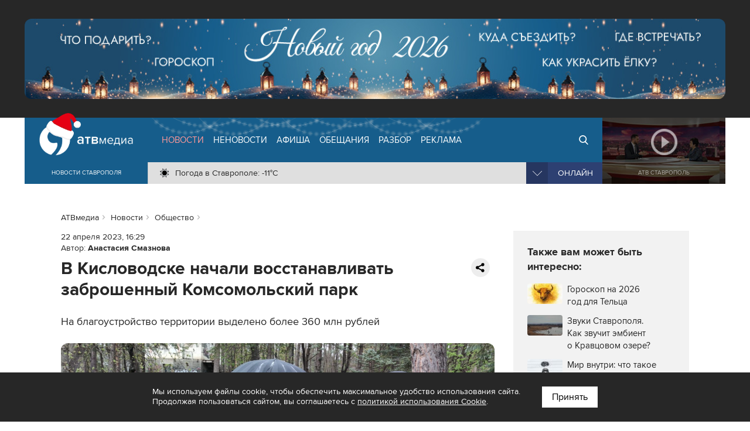

--- FILE ---
content_type: text/html; charset=UTF-8
request_url: https://atvmedia.ru/news/social/46961
body_size: 9480
content:
<!doctype html>
<html lang="ru">
<head>

	<!-- Full-Stack Development by Dmitry Kovalev (https://net26.ru) -->

	<meta charset="UTF-8">
	<meta name="viewport" content="width=device-width, initial-scale=1.0">
	<meta http-equiv="X-UA-Compatible" content="ie=edge">

	<title>В Кисловодске начали восстанавливать заброшенный Комсомольский парк - АТВмедиа</title>
	<meta name="description" content="В Кисловодске начали восстанавливать заброшенный Комсомольский парк в центре города. На благоустройство территории выделено более 360 млн рублей." />
    <link rel="amphtml" href="https://atvmedia.ru/amp/news/social/46961" />

	<meta name="yandex-verification" content="576339540e6cf4e0" />

	<meta property="og:url" content="https://atvmedia.ru/news/social/46961" />
	<meta property="og:type" content="website" />
	<meta property="og:title" content="В Кисловодске начали восстанавливать заброшенный Комсомольский парк" />
	<meta property="og:description" content="На благоустройство территории выделено более 360 млн рублей" />
	<meta property="og:image" content="https://atvmedia.ru/uploads/news/202304/168216739289.jpg" />

	<link rel="stylesheet" href="/styles/all.css?v=2.241" type="text/css" media="all" />
    		<link rel="stylesheet" href="https://atvmedia.ru/styles/icons.css?ver=4.7.0">
		<link rel="stylesheet" href="https://atvmedia.ru/vendor/owlcarousel/assets/owl.carousel.min.css?ver=2.3.4">
		<link rel="stylesheet" href="https://atvmedia.ru/vendor/fancybox/fancybox.css?ver=2.1.5">

	<link rel="icon" href="https://atvmedia.ru/images/favicon.png" sizes="120x120" type="image/png" />
	<link rel="apple-touch-icon-precomposed" href="https://atvmedia.ru/images/favicon180.png" type="image/png" />
	<meta name="msapplication-TileImage" content="https://atvmedia.ru/images/favicon270.png" />

    

    
	<script async src="https://jsn.24smi.net/smi.js"></script>

</head>
<body class=" news-article">

	<!-- Yandex.Metrika counter -->
	<script type="text/javascript">
        (function (m, e, t, r, i, k, a) {
            m[i] = m[i] || function () {
                (m[i].a = m[i].a || []).push(arguments)
            };
            m[i].l = 1 * new Date();
            k = e.createElement(t), a = e.getElementsByTagName(t)[0], k.async = 1, k.src = r, a.parentNode.insertBefore(k, a)
        })
        (window, document, "script", "https://mc.yandex.ru/metrika/tag.js", "ym");

        ym(42103979, "init", {
            clickmap: true,
            trackLinks: true,
            accurateTrackBounce: true,
            webvisor: true
        });
	</script>
	<noscript>
		<div><img src="https://mc.yandex.ru/watch/42103979" style="position:absolute; left:-9999px;" alt="" /></div>
	</noscript><!-- /Yandex.Metrika counter -->

	<!-- Rating Mail.ru counter -->
	<script type="text/javascript">
        var _tmr = window._tmr || (window._tmr = []);
        _tmr.push({id: "3167916", type: "pageView", start: (new Date()).getTime()});
        (function (d, w, id) {
            if (d.getElementById(id)) return;
            var ts = d.createElement("script");
            ts.type = "text/javascript";
            ts.async = true;
            ts.id = id;
            ts.src = "https://top-fwz1.mail.ru/js/code.js";
            var f = function () {
                var s = d.getElementsByTagName("script")[0];
                s.parentNode.insertBefore(ts, s);
            };
            if (w.opera == "[object Opera]") {
                d.addEventListener("DOMContentLoaded", f, false);
            } else {
                f();
            }
        })(document, window, "topmailru-code");
	</script>
	<noscript>
		<div>
			<img src="https://top-fwz1.mail.ru/counter?id=3167916;js=na" style="border:0;position:absolute;left:-9999px;" alt="Top.Mail.Ru" />
		</div>
	</noscript><!-- //Rating Mail.ru counter -->

	<!--LiveInternet counter-->
	<script type="text/javascript">
        new Image().src = "//counter.yadro.ru/hit?r" +
            escape(document.referrer) + ((typeof (screen) == "undefined") ? "" :
                ";s" + screen.width + "*" + screen.height + "*" + (screen.colorDepth ?
                    screen.colorDepth : screen.pixelDepth)) + ";u" + escape(document.URL) +
            ";h" + escape(document.title.substring(0, 150)) +
            ";" + Math.random();</script><!--/LiveInternet-->

<div id="banner-header"><div class="banner"><a href="https://atvmedia.ru/banner/336" target="_blank" rel="nofollow"><img data-src="/uploads/banner/176667373672.jpg" src="https://atvmedia.ru/images/banner-header.png" alt="" class="lazyload"></a></div></div>

<header id="header">
	<div class="burger">
		<div id="burger"><span></span><span></span><span></span><span></span></div>
	</div>
	<div class="header width">
		<div class="logo">
            <a href="https://atvmedia.ru"><div class="img"></div></a>
<div class="slogan">Новости Ставрополя</div>
		</div>
		<div class="nav">
            <ul id="menu" class="menu" itemscope="itemscope" itemtype="http://schema.org/SiteNavigationElement">
				<li class="home"><a itemprop="url" href="https://atvmedia.ru"><span itemprop="name">АТВмедиа</span></a></li>
				<li class="news active"><a itemprop="url" href="https://atvmedia.ru/news"><span itemprop="name">Новости</span></a></li>
				<li class="materials"><a itemprop="url" href="https://atvmedia.ru/materials"><span itemprop="name">Неновости</span></a></li>
				<li class="afisha"><a itemprop="url" href="https://atvmedia.ru/afisha"><span itemprop="name">Афиша</span></a></li>
				<li class="promise"><a itemprop="url" href="https://atvmedia.ru/promise"><span itemprop="name">Обещания</span></a></li>
				<li class="analysis"><a itemprop="url" href="https://atvmedia.ru/theme/analysis"><span itemprop="name">Разбор</span></a></li>
				<li class="advertising"><a itemprop="url" href="https://atvmedia.ru/advertising"><span itemprop="name">Реклама</span></a></li>
				<li class="search"><a itemprop="url" href="https://atvmedia.ru/search"><span itemprop="name">Поиск</span></a></li>
				<li class="live"><a itemprop="url" href="https://atvmedia.ru/live"><span itemprop="name">Прямой эфир</span></a></li>
			</ul>
			<div class="panel">
                <div class="info phone" title="Телефон редакции АТВмедиа"><span class="img" style="background-image: url(https://atvmedia.ru/images/icon-phone.svg);"><a href="tel:+78652955955">(8652) 955-955</a></span></div>
<div class="info whatsapp" title="WhatsApp редакции АТВмедиа"><span class="img" style="background-image: url(https://atvmedia.ru/images/icon-whatsapp.svg);"><a href="https://wa.me/79624292929">+7 (962) 429-29-29</a></span></div>
<div class="info email" title="E-mail редакции АТВмедиа"><span class="img" style="background-image: url(https://atvmedia.ru/images/icon-email.svg);"><a href="mailto:news@atvmedia.ru">news@atvmedia.ru</a></span></div>
<div class="info weather" title="Погода в Ставрополе 14.01.2026, 08:48"><span class="img" style="background-image: url(https://atvmedia.ru/images/weather/01d.png);">Погода в Ставрополе: -11&deg;C</span></div>
				<div id="stream" class="stream">
					<div id="stream-burger"></div>
					<div id="stream-current">Онлайн</div>
					<div id="stream-menu">
						<div class="item active" data-id="tv">АТВ Ставрополь</div>
						<div class="item" data-id="radio1">Русское радио Ставрополь</div>
						<div class="item" data-id="radio2">Хит-ФМ Ставрополь</div>
						<!--<div class="item" data-id="radio3">Ретро FM Ставрополь</div>-->
						<div class="item" data-id="radio4">Радио Шансон Ставрополь</div>
						<!--<div class="item" data-id="radio5">Калина красная</div>-->
						<!--<div class="item" data-id="radio6">Свое FM</div>-->
						<!--<div class="item" data-id="radio7">Радио Дача</div>-->
					</div>
				</div>
			</div>
		</div>
		<a class="btn-live" href="https://atvmedia.ru/live">Онлайн</a>
		<a class="btn-search" href="https://atvmedia.ru/search">Онлайн</a>
		<div id="player" class="video stop">
			<div class="control">
				<div id="player-sound" class="btn btn-sound btn-sound1"></div>
				<div id="player-control" class="btn btn-control"></div>
				<a id="player-full" href="https://atvmedia.ru/player-atv.php" target="_blank" class="btn btn-full iframe-atv fancybox.iframe" rel="nofollow"></a>
				<div id="player-volume" class="btn btn-volume"><span></span></div>
			</div>
			<div class="mask"></div>
			<div id="tv"></div>
			<div id="radio1" style="display: none;"></div>
			<div id="radio2" style="display: none;"></div>
			<div id="radio3" style="display: none;"></div>
			<div id="radio4" style="display: none;"></div>
			<div id="radio5" style="display: none;"></div>
			<div id="radio6" style="display: none;"></div>
			<div id="radio7" style="display: none;"></div>
			<div id="player-title" class="title">АТВ Ставрополь</div>

		</div>
	</div>
    <div id="submenu-mobile">
<div class="submenu-mobile-wrap">
<ul>
<li><a href="https://atvmedia.ru/news">Новости</a></li>
<li><a href="https://atvmedia.ru/materials">Неновости</a></li>
<li><a href="https://atvmedia.ru/afisha">Афиша</a></li>
<li><a href="https://atvmedia.ru/promise">Обещания</a></li>
<li><a href="https://atvmedia.ru/theme/analysis">Разбор</a></li>
<li><a href="https://atvmedia.ru/advertising">Реклама</a></li>
</ul>
</div>
</div>
</header>
<main id="main" class="main">


<div id="loadscroll1" class="loadscroll">
    	<div id="content" class="width layout2 loadscroll-content" data-loadscroll-url="https://atvmedia.ru/news/social/46961" data-loadscroll-next="https://atvmedia.ru/news/incident/46959" data-loadscroll-title="В Кисловодске начали восстанавливать заброшенный Комсомольский парк - АТВмедиа">

		<div id="text">
            <script src="https://yastatic.net/share2/share.js" async></script>
<ul id="crumbs" itemscope itemtype="http://schema.org/BreadcrumbList">
	<li itemprop="itemListElement" itemscope itemtype="http://schema.org/ListItem"><a itemprop="item" href="https://atvmedia.ru"><span itemprop="name">АТВмедиа</span></a><meta itemprop="position" content="0" /></li>
	<li itemprop="itemListElement" itemscope itemtype="http://schema.org/ListItem"><a itemprop="item" href="https://atvmedia.ru/news"><span itemprop="name">Новости</span></a><meta itemprop="position" content="1" /></li>
	<li itemprop="itemListElement" itemscope itemtype="http://schema.org/ListItem"><a itemprop="item" href="https://atvmedia.ru/news/social"><span itemprop="name">Общество</span></a><meta itemprop="position" content="2" /></li>
</ul>

<div class="block-text block-read" role="article" itemscope="" itemtype="http://schema.org/NewsArticle">
<a class="hide" itemprop="url" href="https://atvmedia.ru/news/social/46961"></a>
<meta itemprop="mainEntityOfPage" content="https://atvmedia.ru/news/social/46961" />
<meta itemprop="dateCreated" content="2023-04-22T16:29:00+03:00" />
<meta itemprop="dateModified" content="2023-04-22T16:29:00+03:00" />
<meta itemprop="datePublished" content="2023-04-22T16:29:00+03:00" />
<div class="hide" itemprop="author" itemscope="" itemtype="https://schema.org/Person">
<meta itemprop="name" content="Анастасия Смазнова" />
<link href="https://atvmedia.ru/author/18" itemprop="url" />
</div>
<div class="hide" itemprop="publisher" itemscope="" itemtype="https://schema.org/Organization">
<div itemprop="logo image" itemscope="" itemtype="https://schema.org/ImageObject">
<img src="https://atvmedia.ru/images/atvmedia-small.png" itemprop="url contentUrl" alt="" />
<meta content="310" itemprop="width" />
<meta content="110" itemprop="height" />
</div>
<meta content="АТВмедиа" itemprop="name" />
<meta content="(8652) 955-955" itemprop="telephone" />
<meta content="Россия, г. Ставрополь, ул. Ленина, 280-Б" itemprop="address" />
<link href="https://atvmedia.ru" itemprop="url" />
</div>
	<div class="info">
<span class="date">22 апреля 2023, 16:29</span>
<span class="author">Автор: <b><a href="https://atvmedia.ru/author/18">Анастасия Смазнова</a></b></span>
	</div>
<div class="block-share2"><div class="ya-share2" data-curtain data-limit="0"data-more-button-type="short" data-url="https://atvmedia.ru/news/social/46961" data-services="vkontakte,odnoklassniki,telegram,viber,whatsapp"></div></div>	<h1 class="elm-heading" itemprop="headline">В Кисловодске начали восстанавливать заброшенный Комсомольский парк</h1>
	<div class="description" itemprop="name">На благоустройство территории выделено более 360&nbsp;млн&nbsp;рублей</div>
	<div class="image-box" itemprop="image" itemscope="" itemtype="http://schema.org/ImageObject"><img itemprop="url contentUrl" data-src="/uploads/news/202304/168216739289.jpg" srcset="https://atvmedia.ru//uploads/news/202304/168216739289-3.jpg 400w, https://atvmedia.ru//uploads/news/202304/168216739289-2.jpg 640w, https://atvmedia.ru//uploads/news/202304/168216739289-1.jpg 1280w" sizes="100vw" src="https://atvmedia.ru/images/image.png" alt="В Кисловодске начали восстанавливать заброшенный Комсомольский парк" title="В Кисловодске начали восстанавливать заброшенный Комсомольский парк" class="lazyload"><meta itemprop="description" content="В Кисловодске начали восстанавливать заброшенный Комсомольский парк" /></div>
<div class="original">Фото: администрация города Кисловодска</div><div class="hide" itemprop="image" itemscope="" itemtype="https://schema.org/ImageObject"><a itemprop="url contentUrl" href="/uploads/news/202304/168216739289.jpg"></a><div itemprop="width">1600</div><div itemprop="height">862</div><div itemprop="representativeOfPage">true</div></div>
<div class="hide" itemprop="image" itemscope="" itemtype="https://schema.org/ImageObject"><a itemprop="url contentUrl" href="/uploads/news/202304/168216739289-thumb1.jpg"></a><div itemprop="width">862</div><div itemprop="height">862</div><div itemprop="representativeOfPage">true</div></div>
<div class="hide" itemprop="image" itemscope="" itemtype="https://schema.org/ImageObject"><a itemprop="url contentUrl" href="/uploads/news/202304/168216739289-thumb2.jpg"></a><div itemprop="width">1149</div><div itemprop="height">862</div><div itemprop="representativeOfPage">true</div></div>
<div class="hide" itemprop="image" itemscope="" itemtype="https://schema.org/ImageObject"><a itemprop="url contentUrl" href="/uploads/news/202304/168216739289-thumb3.jpg"></a><div itemprop="width">1532</div><div itemprop="height">862</div><div itemprop="representativeOfPage">true</div></div>
	<div class="text" itemprop="articleBody">
<p>Заброшенный Комсомольский парк площадью 35&nbsp;гектаров находится в&nbsp;центральной части Кисловодска. Территорию не&nbsp;ремонтировали 40&nbsp;лет. О&nbsp;старте благоустройства парка сообщили в&nbsp;администрации города-курорта.</p>
<p>Мэр Евгений Моисеев отметил, что&nbsp;рабочие уже&nbsp;начали разбирать старые конструкции. Затем по&nbsp;пожеланиям горожан будут восстановлены прежние детали Комсомольского парка с&nbsp;использованием современных технологий, а&nbsp;также появятся новые.</p><div class="block-banner"><!-- Yandex.RTB -->
	<script>window.yaContextCb = window.yaContextCb || []</script>
	<script src="https://yandex.ru/ads/system/context.js" async></script>

	<!-- Yandex.RTB R-A-14353317-4 -->
	<div id="yandex_rtb_R-A-14353317-4-49"></div>
	<script>
        window.yaContextCb.push(() => {
            Ya.Context.AdvManager.render({
                "blockId": "R-A-14353317-4",
                "renderTo": "yandex_rtb_R-A-14353317-4-49"
            })
        })
	</script></div><div class="textblock1 size-100 align-top">
<div class="textblock1-image" itemprop="image" itemscope="" itemtype="http://schema.org/ImageObject"><img src="/uploads/block/202304/168216831876.jpg" alt="" title="" itemprop="url contentUrl"><div class="hide" itemprop="description"></div><div class="original">Фото: администрация города Кисловодска</div></div>
<div class="textblock1-text">
<p>&laquo;Благодаря поддержке спикера Совета Федерации Валентины Матвиенко Кисловодску на&nbsp;эти&nbsp;цели выделено более 360&nbsp;млн&nbsp;рублей. Территорию любимого ранее места семейного отдыха кардинально благоустроим в&nbsp;течение двух лет&raquo;, &ndash; сообщил градоначальник.</p>
<p class="">Ранее сообщалось, что&nbsp;<a href="../../../../news/social/46949">хореографическая школа</a> на&nbsp;улице Горького в&nbsp;Кисловодске достроена на&nbsp;50%.</p>
</div>
</div>

	</div>
</div>
<div class="block-text block-grey" style="padding: 1.25rem"><div class="elm-title2">Последние новости:</div>
<div class="elm-list style-lenta">
	<div class="item category-8">
		<a href="https://atvmedia.ru/news/sport/73666">
		<div class="text">
			<p class="info">
				<span class="date">14.01.2026, 08:00</span>
			</p>
			<p class="title">Спортивный плавательный бассейн начали строить в&nbsp;Ставрополе</p>
		</div>
		</a>
	</div>
	<div class="item category-4">
		<a href="https://atvmedia.ru/news/social/73665">
		<div class="text">
			<p class="info">
				<span class="date">14.01.2026, 07:00</span>
			</p>
			<p class="title">Сквер рядом с&nbsp;аэропортом Ставрополя оборудуют видеокамерами</p>
		</div>
		</a>
	</div>
	<div class="item category-10">
		<a href="https://atvmedia.ru/news/incident/73668">
		<div class="text">
			<p class="info">
				<span class="date">13.01.2026, 19:54</span>
			</p>
			<p class="title">Обзор происшествий в&nbsp;Ставропольском крае на&nbsp;13.01.2026 г.</p>
		</div>
		</a>
	</div>
	<div class="item category-4">
		<a href="https://atvmedia.ru/news/social/73663">
		<div class="text">
			<p class="info">
				<span class="date">13.01.2026, 19:25</span>
			</p>
			<p class="title">Какие автомобили с&nbsp;пробегом стали дешевле за&nbsp;год&nbsp;на&nbsp;Ставрополье?</p>
		</div>
		</a>
	</div>
	<div class="item category-10">
		<a href="https://atvmedia.ru/news/incident/73662">
		<div class="text">
			<p class="info">
				<span class="date">13.01.2026, 18:49</span>
			</p>
			<p class="title">Житель Пятигорска в&nbsp;пункте выдачи подменил часы за&nbsp;83&nbsp;тыс. рублей на&nbsp;детские</p>
		</div>
		</a>
	</div>
</div>

</div><div class="block-text block-follow">
<div class="elm-title2 follow-title">Следите за новостями:</div>
<div class="follow-list">
<a href="https://vk.com/atvmedia26" target="_blank" rel="nofollow" class="follow-list-a" title="ВКонтакте"><span class="fa-stack fa-lg"><i class="fa fa-circle fa-stack-2x"></i><i class="fa fa-vk fa-stack-1x fa-inverse"></i></span></a>
<a href="https://t.me/atvmedia26" target="_blank" rel="nofollow" class="follow-list-a" title="Telegram"><span class="fa-stack fa-lg"><i class="fa fa-circle fa-stack-2x"></i><i class="fa fa-telegram fa-stack-1x fa-inverse"></i></span></a>
<a href="https://ok.ru/atvmedia26" target="_blank" rel="nofollow" class="follow-list-a" title="Одноклассники"><span class="fa-stack fa-lg"><i class="fa fa-circle fa-stack-2x"></i><i class="fa fa-odnoklassniki fa-stack-1x fa-inverse"></i></span></a>
<a href="https://max.ru/atvmedia26" target="_blank" rel="nofollow" class="follow-list-a" title="MAX"><span class="fa-stack fa-lg"><i class="fa fa-circle fa-stack-2x"></i><i class="fa fa fa-max"></i></span></a>
<a href="https://www.youtube.com/atvmedia26?sub_confirmation=1" target="_blank" rel="nofollow" class="follow-list-a" title="Youtube"><span class="fa-stack fa-lg"><i class="fa fa-circle fa-stack-2x"></i><i class="fa fa fa-youtube-play fa-stack-1x fa-inverse"></i></span></a>
<a href="https://rutube.ru/channel/24136620" target="_blank" rel="nofollow" class="follow-list-a" title="Rutube"><span class="fa-stack fa-lg"><i class="fa fa-circle fa-stack-2x"></i><i class="fa fa fa-rutube"></i></span></a>
<a href="https://dzen.ru/atvmedia26?favid=2686" target="_blank" rel="nofollow" class="follow-list-a" title="Дзен"><span class="fa-stack fa-lg"><i class="fa fa-circle fa-stack-2x"></i><i class="fa fa fa-yandex-zen"></i></span></a>
</div>
</div>

					<div class="smi24__informer smi24__auto" data-smi-blockid="33975"></div>
					<div class="smi24__informer smi24__auto" data-smi-blockid="33976"></div>
					<script>(window.smiq = window.smiq || []).push({});</script>
				
<div class="block-text">
<div class="elm-title2">Рекомендуем:</div>

<div class="elm-list elm-col4 style-material mdf-recommend">
	<div class="item category-4">
		<a href="https://atvmedia.ru/news/social/46345">
		<div class="wrap">
			<div class="image"><img data-src="https://atvmedia.ru/uploads/news/202303/168026346783-1.jpg" src="https://atvmedia.ru/images/placeholder.png" alt="Коворкинги, вузы, крафтовые бары: чем богат культурный капитал Ставрополя?" title="Коворкинги, вузы, крафтовые бары: чем богат культурный капитал Ставрополя?" class="lazyload"></div>
			<div class="text">
				<p class="title">Коворкинги, вузы, крафтовые бары: чем&nbsp;богат культурный капитал Ставрополя?</p>
			</div>
		</div>
		</a>
	</div>
	<div class="item category-4">
		<a href="https://atvmedia.ru/news/social/59951">
		<div class="wrap">
			<div class="image"><img data-src="https://atvmedia.ru/uploads/news/202408/172260067634-1.jpg" src="https://atvmedia.ru/images/placeholder.png" alt="Папа в декрете: когда отцу стоит уйти в отпуск по уходу за ребенком и как это сделать" title="Папа в декрете: когда отцу стоит уйти в отпуск по уходу за ребенком и как это сделать" class="lazyload"></div>
			<div class="text">
				<p class="title">Папа в&nbsp;декрете: когда отцу стоит уйти в&nbsp;отпуск по&nbsp;уходу за&nbsp;ребенком и&nbsp;как&nbsp;это&nbsp;сделать</p>
			</div>
		</div>
		</a>
	</div>
	<div class="item category-10">
		<a href="https://atvmedia.ru/news/incident/55670">
		<div class="wrap">
			<div class="image"><img data-src="https://atvmedia.ru/uploads/news/202402/170912104229-1.jpg" src="https://atvmedia.ru/images/placeholder.png" alt="Криминальный пейзаж: 8 из 10 преступников на Ставрополье мужчины, а лидером по количеству преступлений назвали Ставрополь" title="Криминальный пейзаж: 8 из 10 преступников на Ставрополье мужчины, а лидером по количеству преступлений назвали Ставрополь" class="lazyload"></div>
			<div class="text">
				<p class="title">Криминальный пейзаж: 8&nbsp;из&nbsp;10&nbsp;преступников на&nbsp;Ставрополье мужчины, а&nbsp;лидером по&nbsp;количеству преступлений назвали Ставрополь</p>
			</div>
		</div>
		</a>
	</div>
	<div class="item category-4">
		<a href="https://atvmedia.ru/news/social/61464">
		<div class="wrap">
			<div class="image"><img data-src="https://atvmedia.ru/uploads/news/202409/172734473248-1.jpg" src="https://atvmedia.ru/images/placeholder.png" alt="Книги про и для подростков: в ставропольской библиотеке проходит психологическая выставка" title="Книги про и для подростков: в ставропольской библиотеке проходит психологическая выставка" class="lazyload"></div>
			<div class="text">
				<p class="title">Книги про&nbsp;и&nbsp;для&nbsp;подростков: в&nbsp;ставропольской библиотеке проходит психологическая выставка</p>
			</div>
		</div>
		</a>
	</div>
</div>

</div>

		</div>
		<div id="aside">
			<div class="block-sticky">

				<div id="banner-yandex-right">
                    

    
	<!-- Yandex.RTB -->
	<script>window.yaContextCb = window.yaContextCb || []</script>
	<script src="https://yandex.ru/ads/system/context.js" async></script>

	<!-- Yandex.RTB R-A-14353317-3 -->
	<div id="yandex_rtb_R-A-14353317-3-128"></div>
	<script>
        window.yaContextCb.push(() => {
            Ya.Context.AdvManager.render({
                "blockId": "R-A-14353317-3",
                "renderTo": "yandex_rtb_R-A-14353317-3-128"
            })
        })
	</script>

				</div>

                <div class="block-aside block-grey block-similar block-similar2">
<div class="elm-title2">Также вам может быть интересно:</div>
<ul><li><a href="https://atvmedia.ru/materials/goroskop-na-2026-god-dlya-telca"><div class="image"><img data-src="https://atvmedia.ru/uploads/material/202512/176607138819-0.jpg" src="https://atvmedia.ru/images/placeholder.png" alt="Гороскоп на 2026 год для Тельца" title="Гороскоп на 2026 год для Тельца" class="lazyload"></div>
<span>Гороскоп на&nbsp;2026 год&nbsp;для&nbsp;Тельца</span></a></li><li><a href="https://atvmedia.ru/materials/zvuki-stavropolya-kak-zvuchit-embient-o-kravcovom-ozere"><div class="image"><img data-src="https://atvmedia.ru/uploads/material/202505/174850270318-0.jpg" src="https://atvmedia.ru/images/placeholder.png" alt="Звуки Ставрополя. Как звучит эмбиент о Кравцовом озере?" title="Звуки Ставрополя. Как звучит эмбиент о Кравцовом озере?" class="lazyload"></div>
<span>Звуки Ставрополя. Как&nbsp;звучит эмбиент о&nbsp;Кравцовом озере?</span></a></li><li><a href="https://atvmedia.ru/materials/mir-vnutri-chto-takoe-autizm-i-kto-pomogaet-s-nim-zhit"><div class="image"><img data-src="https://atvmedia.ru/uploads/material/202501/173832503566-0.jpg" src="https://atvmedia.ru/images/placeholder.png" alt="Мир внутри: что такое аутизм и кто помогает с ним жить" title="Мир внутри: что такое аутизм и кто помогает с ним жить" class="lazyload"></div>
<span>Мир внутри: что&nbsp;такое аутизм и&nbsp;кто&nbsp;помогает с&nbsp;ним&nbsp;жить</span></a></li><li><a href="https://atvmedia.ru/materials/gde-v-stavropole-ostanavlivalsya-lermontov"><div class="image"><img data-src="https://atvmedia.ru/uploads/tilda/150787612662-0.jpg" src="https://atvmedia.ru/images/placeholder.png" alt="Где в Ставрополе останавливался Лермонтов?" title="Где в Ставрополе останавливался Лермонтов?" class="lazyload"></div>
<span>Где в&nbsp;Ставрополе останавливался Лермонтов?</span></a></li><li><a href="https://atvmedia.ru/materials/magdalina-pokrovskaya-kak-uchenaya-iz-stavropolya-vyigrala-gonku-u-chumy"><div class="image"><img data-src="https://atvmedia.ru/uploads/material/202501/173737822378-0.jpg" src="https://atvmedia.ru/images/placeholder.png" alt="Магдалина Покровская: как ученая из Ставрополя выиграла гонку у чумы" title="Магдалина Покровская: как ученая из Ставрополя выиграла гонку у чумы" class="lazyload"></div>
<span>Магдалина Покровская: как&nbsp;ученая из&nbsp;Ставрополя выиграла гонку у&nbsp;чумы</span></a></li></ul></div>

                <div id="banner-right"><div class="banner"><a href="https://atvmedia.ru/banner/268" target="_blank" rel="nofollow"><img data-src="/uploads/banner/170566293612.jpg" src="https://atvmedia.ru/images/banner-right.png" alt="" class="lazyload"></a></div></div>

			</div>
		</div>

	</div>
</div></main>
<div class="block-home block-grey">
	<div class="width box-wrap">
        <div id="banner-footer"><div class="banner"><a href="https://atvmedia.ru/banner/146" target="_blank" rel="nofollow"><img data-src="/uploads/banner/161356955855.jpg" src="https://atvmedia.ru/images/banner-footer.png" alt="" class="lazyload"></a></div><div class="banner"><a href="https://atvmedia.ru/banner/29" target="_blank" rel="nofollow"><img data-src="/uploads/banner/153727782427.jpg" src="https://atvmedia.ru/images/banner-footer.png" alt="" class="lazyload"></a></div></div>

        	</div>
</div>
<div class="block-home block-white">
	<div class="width box-wrap">
		<div id="banner-yandex">
			<div class="banner">
                

    
	<!-- Yandex.RTB -->
	<script>window.yaContextCb = window.yaContextCb || []</script>
	<script src="https://yandex.ru/ads/system/context.js" async></script>

	<!-- Yandex.RTB R-A-14353317-2 -->
	<div id="yandex_rtb_R-A-14353317-2-326"></div>
	<script>
        window.yaContextCb.push(() => {
            Ya.Context.AdvManager.render({
                "blockId": "R-A-14353317-2",
                "renderTo": "yandex_rtb_R-A-14353317-2-326"
            })
        })
	</script>


			</div>
		</div>
	</div>
</div>
	<div class="block-home block-grey2">
		<div class="width box-holding">
            				<div class="item">
					<a href="https://atvmedia.ru/company/atv" title="Телеканал АТВ-Ставрополь">
						<div class="img1" style="background-image: url(/uploads/company/156770860157.png);"></div>
						<div class="img2" style="background-image: url(/uploads/company/156770860347.png);"></div>
						<div class="aspect"></div>
					</a>
				</div>
            				<div class="item">
					<a href="https://atvmedia.ru/company/rusradio" title="Русское Радио">
						<div class="img1" style="background-image: url(/uploads/company/156770861223.png);"></div>
						<div class="img2" style="background-image: url(/uploads/company/156770861686.png);"></div>
						<div class="aspect"></div>
					</a>
				</div>
            				<div class="item">
					<a href="https://atvmedia.ru/company/retro" title="Ретро FM Ставрополь">
						<div class="img1" style="background-image: url(/uploads/company/156770866260.png);"></div>
						<div class="img2" style="background-image: url(/uploads/company/156770866590.png);"></div>
						<div class="aspect"></div>
					</a>
				</div>
            				<div class="item">
					<a href="https://atvmedia.ru/company/shanson" title="Радио Шансон">
						<div class="img1" style="background-image: url(/uploads/company/157648234811.png);"></div>
						<div class="img2" style="background-image: url(/uploads/company/157648235453.png);"></div>
						<div class="aspect"></div>
					</a>
				</div>
            				<div class="item">
					<a href="https://atvmedia.ru/company/dacha" title="Радио Дача">
						<div class="img1" style="background-image: url(/uploads/company/156770871364.png);"></div>
						<div class="img2" style="background-image: url(/uploads/company/156770871576.png);"></div>
						<div class="aspect"></div>
					</a>
				</div>
            				<div class="item">
					<a href="https://atvmedia.ru/company/atvmedia" title="Городской портал atvmedia.ru">
						<div class="img1" style="background-image: url(/uploads/company/159497452425.png);"></div>
						<div class="img2" style="background-image: url(/uploads/company/159497533352.png);"></div>
						<div class="aspect"></div>
					</a>
				</div>
            				<div class="item">
					<a href="https://atvmedia.ru/company/hit-fm" title="Хит FM">
						<div class="img1" style="background-image: url(/uploads/company/173858219049.png);"></div>
						<div class="img2" style="background-image: url(/uploads/company/173987051284.png);"></div>
						<div class="aspect"></div>
					</a>
				</div>
            				<div class="item">
					<a href="https://atvmedia.ru/company/marusya-fm" title="Маруся ФМ">
						<div class="img1" style="background-image: url(/uploads/company/173858227914.png);"></div>
						<div class="img2" style="background-image: url(/uploads/company/173987052426.png);"></div>
						<div class="aspect"></div>
					</a>
				</div>
            		</div>
	</div>

<div id="fixed-social" class="fixed-social a"><a href="https://vk.com/atvmedia26" onclick="ym(42103979,'reachGoal','fixed-vk-atvmedia'); return true;" target="_blank" rel="nofollow"><img src="/images/btn-vk-32x32.svg" width="36" height="36" alt="ВКонтакте"></a>
<a href="https://t.me/atvmedia26" onclick="ym(42103979,'reachGoal','fixed-telegram'); return true;" target="_blank" rel="nofollow"><img src="/images/btn-telegram-32x32.svg" width="36" height="36" alt="Telegram"></a>
</div>

    		<div id="subscribe-yandex-news" class="subscribe-yandex-box">
			<div class="subscribe-yandex-title">
				<a href="https://yandex.ru/news/region/stavropol?favid=2686" onclick="ym(42103979,'reachGoal','yandex-news'); return true;" target="_blank" rel="nofollow noopener">Подпишитесь на&nbsp;нас в&nbsp;<strong>Яндекс.Новости</strong>&nbsp;&nbsp;<i class="fa fa-angle-double-right" aria-hidden="true"></i></a>
			</div>
			<div id="subscribe-yandex-news-close" class="subscribe-yandex-close">
				<i class="fa fa-times js-alerts-close"></i>
			</div>
		</div>
    

<footer id="footer">
	<div class="box width">
		<div class="links">
			<a href="https://atvmedia.ru/photo">Фото</a> <a href="https://atvmedia.ru/video">Видео</a>
			<a href="https://atvmedia.ru/theme/crisis">Бизнесу в кризис</a>
			<a href="https://atvmedia.ru/contest">Голосование</a>
			<a href="https://atvmedia.ru/materials/lico-goroda">Лицо города</a>
			<a href="https://atvmedia.ru/materials/progulki-v-proshloe-stavropolya">Прогулки в прошлое</a>
			<a href="https://atvmedia.ru/expert">Эксперты</a> <a href="https://atvmedia.ru/news/coronavirus">Коронавирус</a>
		</div>
		<div class="footer">
			<div id="menu-footer" class="menu" itemscope itemtype="http://schema.org/SiteNavigationElement">
                					<a itemprop="url" href="https://atvmedia.ru/about"><span itemprop="name">О компании</span></a>
                					<a itemprop="url" href="https://atvmedia.ru/advertising"><span itemprop="name">Реклама</span></a>
                					<a itemprop="url" href="https://atvmedia.ru/vacancy"><span itemprop="name">Вакансии</span></a>
                			</div>
			<div class="age"><span title="Возрастные ограничения: 12+">Возрастные ограничения: 12+</span></div>
			<div class="social" style="margin-bottom: 1rem">
                					<a href="https://vk.com/atvmedia26" target="_blank" rel="nofollow" title="ВКонтакте"><span class="fa-stack fa-lg"><i class="fa fa-circle fa-stack-2x"></i><i class="fa fa-vk fa-stack-1x fa-inverse"></i></span></a>
                					<a href="https://t.me/atvmedia26" target="_blank" rel="nofollow" title="Telegram"><span class="fa-stack fa-lg"><i class="fa fa-circle fa-stack-2x"></i><i class="fa fa-telegram fa-stack-1x fa-inverse"></i></span></a>
                					<a href="https://ok.ru/atvmedia26" target="_blank" rel="nofollow" title="Одноклассники"><span class="fa-stack fa-lg"><i class="fa fa-circle fa-stack-2x"></i><i class="fa fa-odnoklassniki fa-stack-1x fa-inverse"></i></span></a>
                					<a href="https://max.ru/atvmedia26" target="_blank" rel="nofollow" title="MAX"><span class="fa-stack fa-lg"><i class="fa fa-circle fa-stack-2x"></i><i class="fa fa-max max--black fa-stack-1x fa-inverse"></i></span></a>
                					<a href="https://www.youtube.com/atvmedia26?sub_confirmation=1" target="_blank" rel="nofollow" title="Youtube"><span class="fa-stack fa-lg"><i class="fa fa-circle fa-stack-2x"></i><i class="fa fa-youtube fa-stack-1x fa-inverse"></i></span></a>
                					<a href="https://rutube.ru/channel/24136620" target="_blank" rel="nofollow" title="Rutube"><span class="fa-stack fa-lg"><i class="fa fa-circle fa-stack-2x"></i><i class="fa fa-rutube rutube--black fa-stack-1x fa-inverse"></i></span></a>
                					<a href="https://dzen.ru/atvmedia26?favid=2686" target="_blank" rel="nofollow" title="Дзен"><span class="fa-stack fa-lg"><i class="fa fa-circle fa-stack-2x"></i><i class="fa fa-yandex-zen2 fa-stack-1x fa-inverse"></i></span></a>
                			</div>
		</div>
        <div class="company">
	<span class="name">АТВмедиа</span>, <span class="address">
				<span>Россия</span>,
				<span>г. Ставрополь</span>,
				<span>ул. Ленина, 280б</span>
			</span>
	<div class="communication"><div>Телефон редакции: <a href="tel:+78652955955">(8652) 955-955</a>.</div><div>WhatsApp: +7 (962) 429-29-29.</div><div>E-mail: <a href="mailto:news@atvmedia.ru">news@atvmedia.ru</a>.</div></div>
	<div class="license"></div>
</div>
		<div class="copyright">&copy; 2017-2026. Все права защищены.</div>
		<div class="metrika">
            				<!-- Yandex.Metrika informer -->
				<a href="https://metrika.yandex.ru/stat/?id=42103979&amp;from=informer" target="_blank" rel="nofollow"><img src="https://informer.yandex.ru/informer/42103979/3_1_FFFFFFFF_EFEFEFFF_0_pageviews" style="width:88px; height:31px; border:0;" alt="Яндекс.Метрика" title="Яндекс.Метрика: данные за сегодня (просмотры, визиты и уникальные посетители)" class="ym-advanced-informer" data-cid="42103979" data-lang="ru" /></a>                <!-- /Yandex.Metrika informer -->
            		</div>
	</div>
</footer>
<div id="pageup" class="js-pageup"></div>

<script>
    const pageScroll = "";
    const pageIsMobile = false;
</script>


<script src="https://atvmedia.ru/scripts/preload-images.js?ver=5.2.0" defer></script>
<script src="https://atvmedia.ru/scripts/jquery-1.12.4.min.js" defer></script>
<script src="https://atvmedia.ru/scripts/scripts.js?v=2.241" defer></script>
<script src="https://atvmedia.ru/vendor/owlcarousel/owl.carousel.min.js?ver=2.3.4" defer></script>
<script src="https://atvmedia.ru/vendor/fancybox/fancybox.pack.js?ver=2.1.5" defer></script>
<script src="https://atvmedia.ru/vendor/uppod/uppod-0.13.05.js" defer></script>
<script src="https://atvmedia.ru/scripts/scripts-player.js?v=2.241" defer></script>
<script src="https://atvmedia.ru/scripts/scripts-loadscroll.js?v=2.241" defer></script>

	<div class="site-policy site-policy--active">
		<div class="site-policy__wrap">
			<div>
				Мы используем файлы cookie, чтобы обеспечить максимальное удобство использования сайта. Продолжая пользоваться сайтом, вы соглашаетесь с&nbsp;<a href="https://atvmedia.ru/cookie-policy/">политикой использования Cookie</a>.
			</div>
			<button class="site-policy__apply" type="button">Принять</button>
		</div>
	</div>
	<style>
        .site-policy {
            display: none;
            position: fixed;
            z-index: 10000;
            bottom: 0;
            left: 0;
            width: 100%;
            padding: 24px;
            color: #FFFFFF;
            background-color: #272727;
            font-size: 14px;
            line-height: 1.25em;
            box-sizing: border-box;
        }

        .site-policy--active {
            display: block;
        }

        .site-policy__wrap {
            margin: 0 auto;
            max-width: 760px;
            display: flex;
            gap: 24px;
            justify-content: center;
            align-items: flex-start;
            box-sizing: border-box;
        }

        .site-policy__wrap a {
            color: #ffffff;
            text-decoration: underline;
        }

        .site-policy__apply {
            color: #000000;
            background-color: #FFFFFF;
            border: 1px solid #FFFFFF;
            padding: 0.5em 1em;
            white-space: nowrap;
            cursor: pointer;
        }

        @media (max-width: 767px) {
            .site-policy {
                font-size: 13px;
                padding: 16px;
            }

            .site-policy__wrap {
                gap: 16px;
                flex-direction: column;
            }
        }


	</style>
	<script>
        document.querySelector(".site-policy__apply")?.addEventListener("click", () => {
            document.querySelector(".site-policy")?.classList.remove("site-policy--active");
            document.cookie = "site-policy=true; max-age=86400; path=/";
        });
	</script>

</body>
</html>

--- FILE ---
content_type: text/css
request_url: https://atvmedia.ru/styles/all.css?v=2.241
body_size: 15403
content:
html{font-family:sans-serif;line-height:1.15;-ms-text-size-adjust:100%;-webkit-text-size-adjust:100%}body{margin:0}article,aside,footer,header,nav,section{display:block}h1{font-size:2em;margin:0.67em 0}figcaption,figure,main{display:block}figure{margin:1em 40px}hr{box-sizing:content-box;height:0;overflow:visible}pre{font-family:monospace,monospace;font-size:1em}a{background-color:transparent;-webkit-text-decoration-skip:objects}a:active,a:hover{outline-width:0}abbr[title]{border-bottom:none;text-decoration:underline;text-decoration:underline dotted}b,strong{font-weight:inherit}b,strong{font-weight:bolder}code,kbd,samp{font-family:monospace,monospace;font-size:1em}dfn{font-style:italic}mark{background-color:#ff0;color:#000}small{font-size:80%}sub,sup{font-size:75%;line-height:0;position:relative;vertical-align:baseline}sub{bottom:-0.25em}sup{top:-0.5em}audio,video{display:inline-block}audio:not([controls]){display:none;height:0}img{border-style:none}svg:not(:root){overflow:hidden}button,input,optgroup,select,textarea{font-family:sans-serif;font-size:100%;line-height:1.15;margin:0}button,input{overflow:visible}button,select{text-transform:none}button,html [type="button"],[type="reset"],[type="submit"]{-webkit-appearance:button}button::-moz-focus-inner,[type="button"]::-moz-focus-inner,[type="reset"]::-moz-focus-inner,[type="submit"]::-moz-focus-inner{border-style:none;padding:0}button:-moz-focusring,[type="button"]:-moz-focusring,[type="reset"]:-moz-focusring,[type="submit"]:-moz-focusring{outline:1px dotted ButtonText}fieldset{border:1px solid #c0c0c0;margin:0 2px;padding:0.35em 0.625em 0.75em}legend{box-sizing:border-box;color:inherit;display:table;max-width:100%;padding:0;white-space:normal}progress{display:inline-block;vertical-align:baseline}textarea{overflow:auto}[type="checkbox"],[type="radio"]{box-sizing:border-box;padding:0}[type="number"]::-webkit-inner-spin-button,[type="number"]::-webkit-outer-spin-button{height:auto}[type="search"]{-webkit-appearance:textfield;outline-offset:-2px}[type="search"]::-webkit-search-cancel-button,[type="search"]::-webkit-search-decoration{-webkit-appearance:none}::-webkit-file-upload-button{-webkit-appearance:button;font:inherit}details,menu{display:block}summary{display:list-item}canvas{display:inline-block}template{display:none}[hidden]{display:none}html,body,div,span,applet,object,iframe,h1,h2,h3,h4,h5,h6,p,blockquote,pre,a,abbr,acronym,address,big,cite,code,del,dfn,em,img,ins,kbd,q,s,samp,small,strike,strong,sub,sup,tt,var,b,u,i,center,dl,dt,dd,ol,ul,li,fieldset,form,label,legend,table,caption,tbody,tfoot,thead,tr,th,td,article,aside,canvas,details,embed,figure,figcaption,footer,header,hgroup,main,menu,nav,output,ruby,section,summary,time,mark,audio,video{margin:0;padding:0;border:0;outline:0;font-size:100%;vertical-align:baseline;background:transparent;}*{-webkit-box-sizing:border-box;-moz-box-sizing:border-box;box-sizing:border-box;}*:before,*:after{-webkit-box-sizing:border-box;-moz-box-sizing:border-box;box-sizing:border-box;} @font-face{font-family:'Regular';font-display:swap;src:url('../fonts/Proxima-Nova-Regular.eot');src:url('../fonts/Proxima-Nova-Regular.eot?#iefix') format('embedded-opentype'),url('../fonts/Proxima-Nova-Regular.woff2') format('woff2'),url('../fonts/Proxima-Nova-Regular.woff') format('woff'),url('../fonts/Proxima-Nova-Regular.ttf') format('truetype');font-weight:normal;font-style:normal;}@font-face{font-family:'Italic';font-display:swap;src:url('../fonts/Proxima-Nova-Regular-Italic.eot');src:url('../fonts/Proxima-Nova-Regular-Italic.eot?#iefix') format('embedded-opentype'),url('../fonts/Proxima-Nova-Regular-Italic.woff2') format('woff2'),url('../fonts/Proxima-Nova-Regular-Italic.woff') format('woff'),url('../fonts/Proxima-Nova-Regular-Italic.ttf') format('truetype');font-weight:normal;font-style:normal;}@font-face{font-family:'Bold';font-display:swap;src:url('../fonts/Proxima-Nova-Bold.eot');src:url('../fonts/Proxima-Nova-Bold.eot?#iefix') format('embedded-opentype'),url('../fonts/Proxima-Nova-Bold.woff2') format('woff2'),url('../fonts/Proxima-Nova-Bold.woff') format('woff'),url('../fonts/Proxima-Nova-Bold.ttf') format('truetype');font-weight:normal;font-style:normal;}@font-face{font-family:'BoldItalic';font-display:swap;src:url('../fonts/Proxima-Nova-Bold-Italic.eot');src:url('../fonts/Proxima-Nova-Bold-Italic.eot?#iefix') format('embedded-opentype'),url('../fonts/Proxima-Nova-Bold-Italic.woff2') format('woff2'),url('../fonts/Proxima-Nova-Bold-Italic.woff') format('woff'),url('../fonts/Proxima-Nova-Bold-Italic.ttf') format('truetype');font-weight:normal;font-style:normal;}   body:not(.tilda-body){font-size:15px;font-family:"Regular",sans-serif;line-height:1.4em;}a{color:inherit;}a:hover{color:#FF0000;}p{margin-bottom:1rem;}b,strong{font-family:"Bold",sans-serif;font-weight:normal;}i,em{font-family:"Italic",sans-serif;font-weight:normal;font-style:italic;}b i,b em,strong i,strong em,em strong,em strong,em strong,em strong{font-family:"BoldItalic",sans-serif;font-weight:bold;font-style:italic;}ul{list-style-type:square;padding-left:1.5rem;margin-bottom:1rem;}ul li{margin-bottom:0.25rem;}ol{padding-left:2.75rem;margin-bottom:1rem;}ol li{padding-left:0.5rem;margin-bottom:0.2em;}ul + p,ol + p{margin-top:1rem;}h1,h2,h3,h4,h5,h6{font-family:"Bold",sans-serif;font-weight:normal;font-style:normal;margin-bottom:0.5em;}h1{font-size:2rem;line-height:1.4em;}h2{font-size:1.8rem;line-height:1.4em;}h3{font-size:1.6rem;line-height:1.4em;}h4{font-size:1.4rem;line-height:1.4em;}h4{font-size:1.2rem;line-height:1.4em;}h4{font-size:1rem;line-height:1.4em;}table{border-collapse:collapse;border-spacing:0;}img{max-width:100%;}input,textarea,select,button{font-size:1rem;color:inherit;font-family:"Regular",sans-serif;outline:none;} .hide{display:none !important;}.indesktop{display:inherit !important;}.inmobile{display:none !important;}.sticky{position:fixed !important;}.sticky-stop{position:relative !important;} .header .nav{position:relative;}.header .nav::before{content:"";display:block;width:100%;height:46px;aspect-ratio:2000 / 158;position:absolute;background:url(../images/ny2025-5.webp) no-repeat left top;background-size:contain;top:0;pointer-events:none;} .header .logo::before{content:"";width:60px;height:46px;aspect-ratio:400 / 310;background:url(../images/ny2025-1.png) no-repeat center;background-size:contain;position:absolute;left:36px;top:-8px;z-index:1000;pointer-events:none;user-select:none;} .afisha-home .header{position:relative;}.afisha-home .header::before{content:"";width:400px;aspect-ratio:612 / 291;background:url(../images/ny2025-2.png) no-repeat center;background-size:100%;position:absolute;right:370px;top:58px;z-index:1001;pointer-events:none;user-select:none;} .afisha-home .elm-heading{display:inline-block;position:relative;padding-top:36px;white-space:nowrap;max-width:100%;overflow:hidden;text-overflow:ellipsis;}.afisha-home .elm-heading::before{content:"";width:100%;aspect-ratio:681 / 100;background:url(../images/ny2025-3.png) no-repeat center;background-size:100%;position:absolute;left:0;bottom:10px;z-index:10;pointer-events:none;}@media (max-width:1199px){.afisha-home .header::before{content:"";width:340px;right:80px;}}@media (max-width:767px){.header .logo::before{content:"";width:48px;height:37px;left:30px;top:-6px;z-index:1000;}.afisha-home .header::before{content:"";width:200px;right:0;top:90px;}}html{font-size:16px;} body{color:#272727;}a{color:inherit;}a:hover{color:#FF0000;color:#AF2024;} .width{clear:both;max-width:1260px;margin-right:auto;margin-left:auto;padding:0 2rem;}.width2{max-width:70rem;margin-right:auto;margin-left:auto;}.width-max{} header{background:#FFFFFF;  height:113px;}header.fixed{position:fixed;top:0;left:0;width:100%;z-index:100; box-shadow:0 7px 7px -7px rgba(0,0,0,0.15);}header.fixed + div,header.fixed + main{padding-top:113px;}header.fixed2{box-shadow:none;}header.fixed2 + div,header.fixed2 + main{padding-top:172px;}header .burger{display:none;}.header{display:table;width:100%;height:113px;}.header > div{display:table-cell;height:113px;vertical-align:middle;}.header .logo{width:210px;background:#165D8B;position:relative;}.header .logo a{display:block;}.header .logo .img{width:210px;height:76px;background:url(../images/logo-header.png) no-repeat center;background-size:160px;text-indent:-999999rem;}.header .logo .slogan{color:#FFFFFF; font-family:"Regular",sans-serif;font-size:10px;text-transform:uppercase;line-height:37px;display:block;width:210px;white-space:nowrap;overflow:hidden;text-overflow:ellipsis;text-align:center;padding:0;margin:0;}.header .panel{background:#DFDFDF;height:37px;}.header .panel a{text-decoration:none;}.header .panel a:hover{color:#FF0000;color:#AF2024;}.header .panel .info{float:left;font-size:14px;height:37px;padding-right:1rem;padding-left:1rem;overflow:hidden;text-overflow:ellipsis;white-space:nowrap;}.header .panel .info + .info{border-left:1px solid #C9C9C9;}.header .panel .info span{height:37px;line-height:37px;white-space:nowrap;overflow:hidden;text-overflow:ellipsis;}.header .panel .info span.img{padding-left:24px;background:no-repeat left center;background-size:16px;}.header .panel .info.weather span.img{padding-left:30px;background-size:24px;}.header .panel .info.phone,.header .panel .info.whatsapp,.header .panel .info.email{display:none !important;} .header .btn-live{display:none;}.header .btn-search{display:none;} #menu{font-size:0;display:block;overflow:hidden;height:76px;color:#FFFFFF;background:#165D8B; list-style-type:none;margin:0;padding:0 1rem;}#menu li{display:inline-block;margin:0;}#menu li a{font-size:15px;line-height:76px;text-transform:uppercase;padding-left:0.5rem;padding-right:0.5rem;display:block;text-decoration:none;}#menu li a:hover{color:#FFFFCC;}#menu li.active a{color:#FF9999;}#menu .home,#menu .live{display:none;}#menu .search{float:right;margin-right:0;width:32px;text-indent:-999999rem;background:url(../images/icon-search.svg) no-repeat center;background-size:16px;} #submenu .width{padding:0;}#submenu .items{display:flex;flex-wrap:wrap;margin:-0.25rem;line-height:2.5rem;}#submenu .item{padding:0.25rem;white-space:nowrap;}#submenu .item-date{order:99;}#submenu .item-all{order:100;flex-grow:1;text-align:right;}#submenu .item.title{padding-right:0.5rem;}#submenu .item a{color:inherit;text-decoration:none;display:inline-block;text-transform:uppercase;font-size:0.875rem;padding-left:1rem;padding-right:1rem;border-radius:1rem;background:#E5E5E5;cursor:pointer;}#submenu .item a:hover{background:#D8D8D8;}#submenu .item.active a{color:#FFFFFF;background:#553C8B;}#submenu.fixed{position:fixed;top:113px;left:0;right:0;z-index:100;background:#F2F2F2;box-shadow:0 7px 7px -7px rgba(0,0,0,0.15);border-bottom:1px solid #DFDFDF;}#submenu.fixed .width{padding:0 2rem;}#submenu.fixed .items{flex-wrap:nowrap;overflow:hidden;overflow-x:auto;height:70px;align-items:center;}#submenu + *{margin-top:2rem;}#submenu.center .items{justify-content:center;} footer{color:#FFFFFF;background:#000000;padding:3rem 0;}footer a:hover{color:inherit;}footer .links{text-align:center;margin:0 0 1rem 0;}footer .links a{display:inline-block;margin:0 0.25rem 0.5rem 0.25rem;}footer .links a:hover{color:#FFFFCC;}.footer{display:table;width:100%;margin:0 0 2rem 0;}.footer > div{display:table-cell;vertical-align:middle;}.footer .menu{width:45%;}.footer .menu{font-size:0;line-height:0;}.footer .menu a{display:inline-block;font-size:15px;line-height:2.25em;padding-left:0.75em;padding-right:0.75em;text-decoration:none;border:1px solid #FFFFFF;white-space:nowrap;text-overflow:ellipsis;overflow:hidden}.footer .menu a + a{margin-left:1rem;}.footer .menu a:hover{color:#000000;background:#FFFFFF;}.footer .age{text-align:center;}.footer .age span{display:inline-block;text-indent:-999999rem;background-image:url(../images/age12.png);background-size:32px;width:32px;height:32px;line-height:32px;}.footer .social{width:45%;text-align:right;}.footer .social a:hover{color:#FFFFCC;}.footer .social .fa-inverse{color:#000000;}footer .company,footer .copyright{font-size:14px;line-height:1.4em;text-align:center;}footer .address span{white-space:nowrap;}footer .communication > div{display:inline-block;margin:0 0.125rem;}footer .communication a{white-space:nowrap;}footer .metrika{margin-top:1rem;text-align:center;}  #player{background:#263660;width:210px;text-align:center;position:relative;}#player.video{background-image:url(../images/back-player.jpg);}#player.radio{background-image:none;}#player .mask{position:absolute;top:0;right:0;left:0;bottom:0;background:rgba(0,0,0,0.6);z-index:102;}#player.play .mask{opacity:0;}#player .control{position:absolute;top:0;right:0;left:0;bottom:0;text-align:center;z-index:103;opacity:0.6;}#player.play .control{opacity:0;}#player.radio .control{opacity:0.6;}#player:hover .mask,#player:hover .control,#player:hover .title{opacity:1;}#player .btn{width:40px;height:40px;margin:12px 0 0 0;display:inline-block;cursor:pointer;opacity:1;background-size:30px;background:no-repeat center;}#player .btn-sound1{background-image:url(../images/btn-sound1.png);background-size:25px;}#player .btn-sound2{background-image:url(../images/btn-sound2.png);background-size:25px;}#player.stop .btn-control{background-image:url(../images/btn-play.png);background-size:30px;}#player.play .btn-control{background-image:url(../images/btn-pause.png);background-size:30px;}#player .btn-full{background-image:url(../images/btn-full.png);background-size:25px;}#player .btn-volume{border:1px solid #FFFFFF;display:block;width:130px;height:8px;margin:10px auto 0 auto;border-radius:5px;}#player.radio .btn-volume{width:70px;}#player .btn-volume span{display:block;height:100%;background:#FFFFFF;width:50%;float:left;}#player.stop .btn-control{margin-top:18px;background-size:45px;width:46px;height:46px;}#player .title{position:absolute;bottom:0;left:0;right:0;height:37px;font-size:10px;line-height:37px;text-align:center;z-index:1000;color:#FFFFFF;opacity:0.6;text-transform:uppercase;}#player.video.play .title{opacity:0;}#player.video.play:hover .title{opacity:1;}#player.stop .btn-sound,#player.stop .btn-full,#player.stop .btn-volume,#player.radio .btn-full,#player.radio .mask,#player.stop #tv,#player.radio #tv,#player.top #tv{display:none !important;}#player #tv{height:113px !important;position:absolute !important;top:0 !important;width:100% !important;z-index:99 !important;display:block !important;}#player #tv .uppod-control_control_bar,#player #tv .uppod-alert{display:none !important;} #stream{font-size:14px;color:#FFFFFF;background:#2D4072;float:right;width:130px;height:37px;line-height:37px;text-transform:uppercase;position:relative;}#stream-burger{width:37px;height:37px;float:left;cursor:pointer;background:#263660 url(../images/icon-down.svg) no-repeat center;background-size:16px;}#stream-burger.active{background-image:url(../images/icon-up.svg);}#stream-current{float:left;width:93px;height:37px;line-height:37px;cursor:pointer;text-align:center;}#stream-menu{position:absolute;background:#1F2C4E;top:37px;left:0;width:330px;padding:10px 0 10px 0;line-height:37px;display:none;z-index:10;}#stream.radio #stream-menu{width:323px;}#stream-menu.active{display:block;}#stream-menu .item{padding:0 15px 0 51px;cursor:pointer;color:#638BBB;}#stream-menu .item:hover{color:#FFFFFF;}#stream-menu .item.active{color:#FFFFFF;background:#18223C;}#main{} #cover{position:relative;padding-bottom:28%;color:#FFFFFF;}#cover a{color:inherit;text-decoration:none;}#cover .cover-box{position:absolute;left:0;top:0;bottom:0;right:0;padding-top:3rem;padding-bottom:3rem;z-index:2;display:flex;flex-direction:column;justify-content:flex-end;max-width:60rem;}#cover .cover-box .elm-author{max-width:40rem;}#cover .cover-image{position:absolute;left:0;top:0;bottom:0;right:0;z-index:1;background:#272727;}#cover .cover-image img{position:absolute;left:0;top:0;width:100%;height:100%;object-fit:cover;object-position:center;}#cover .cover-image:after{content:"";display:block;position:absolute;top:0;bottom:0;left:0;right:0;background:linear-gradient(to bottom,rgba(0,0,0,0) 40%,rgba(0,0,0,1) 100%);} #crumbs{font-size:14px;line-height:1em;list-style:none;padding:0;margin:0 0 1rem 0;}#crumbs li{padding:0;white-space:nowrap;margin:0 0.125em 0 0;display:inline-block;}#crumbs li:after{display:inline-block;content:"";width:1em;height:1em;line-height:1em;background-image:url(../images/button-right-grey.png);background-position:3px bottom;background-repeat:no-repeat;background-size:10px;}#crumbs a{text-decoration:none;} #title{padding-top:3rem;} #content{padding-top:3rem;padding-bottom:3rem;}#title + #content{padding-top:2rem;} #text{overflow:hidden;} .layout1{display:flex;flex-direction:row-reverse;}.layout1 #aside{width:210px;padding:0 1rem 3rem 1rem;margin-right:2rem;}.layout1 #text{flex:1;}.layout1 .block-sticky{position:sticky;top:161px;} .layout2{max-width:71rem;display:flex;}.layout2 #aside{width:300px;padding:0 0 0 0;margin-left:2rem;}.layout2 #text{flex:1;}.layout2 .block-sticky{position:sticky;top:161px;} .layout3{max-width:66rem;} .layout4{display:flex;}.layout4 .col1{width:300px;padding:0;margin-right:2rem;}.layout4 .col2{flex:1;} .layout5{max-width:50.25rem;} .layout6{max-width:804px;}#burger{width:28px;height:26px;-webkit-transform:rotate(0deg);-moz-transform:rotate(0deg);-o-transform:rotate(0deg);transform:rotate(0deg);cursor:pointer;display:inline-block;}#burger span{display:block;position:absolute;height:3px;width:100%;background:#DFDFDF;border-radius:0;opacity:1;left:0;}#burger span:nth-child(1){top:0;}#burger span:nth-child(2),#burger span:nth-child(3){top:10px;}#burger span:nth-child(4){top:20px;}#burger.active span{background:#DFDFDF;}#burger.active span:nth-child(1){top:12px;width:0;left:50%;}#burger.active span:nth-child(2){-webkit-transform:rotate(45deg);-moz-transform:rotate(45deg);-o-transform:rotate(45deg);transform:rotate(45deg);}#burger.active span:nth-child(3){-webkit-transform:rotate(-45deg);-moz-transform:rotate(-45deg);-o-transform:rotate(-45deg);transform:rotate(-45deg);}#burger.active span:nth-child(4){top:12px;width:0;left:50%;} .button{color:#272727;background:#FFFFFF;border:1px solid #272727;font-size:1rem;line-height:2em;white-space:nowrap;padding-left:1em;padding-right:1em;text-transform:uppercase;display:inline-block;cursor:pointer;text-decoration:none;transition:background 0.2s 0s ease;overflow:hidden;text-overflow:ellipsis;max-width:100%;}.button-small{font-size:0.85rem;}.button:hover{color:#FFFFFF;background-color:#272727;border-color:#272727;}.button:disabled,.button.button-disabled{color:#FFFFFF;background:#BCBCBC;border-color:#BCBCBC;cursor:default;}.button.hide{display:none;} .paginator{margin-top:1rem;}.paginator .text{font-size:14px;line-height:1.4em;padding-bottom:0.5rem;}.paginator .control a{text-decoration:none;display:inline-block;line-height:2rem;width:2rem;text-align:center;color:inherit;background:#F2F2F2;}.paginator .control a:hover{background:#E5E5E5;}.paginator .control a.active{color:#FFFFFF;background:#272727;} .loadscroll + .loadscroll{border-top:1px solid #EAEAEA;}.fa-max{width:100%;height:100%;position:relative;background:url(../images/social-max.svg) no-repeat center;background-size:1em;z-index:1;}.max--black{background:url(../images/social-max-black.svg) no-repeat center;background-size:55%;}.fa-rutube{width:100%;height:100%;position:relative;background:url(../images/social-rutube.svg) no-repeat center;background-size:1em;z-index:1;}.rutube--black{background:url(../images/social-rutube-black.svg) no-repeat center;background-size:55%;} .fa-yandex-zen{width:100%;height:100%;position:relative;background:url(../images/social-dzen.svg) no-repeat center;background-size:1em;z-index:1;}.fa-yandex-zen2{width:100%;height:100%;position:relative;background:url(../images/social-dzen2.svg) no-repeat center;background-size:1em;z-index:1;} .arcticmodal-overlay{background:rgba(0,0,0,0.9) !important;opacity:1 !important;} .fancybox-overlay{background:rgba(0,0,0,0.9) !important;z-index:10000 !important;}.fancybox-close{position:fixed !important;background:url(../images/button-close.png) no-repeat center center !important;background-size:cover !important;top:10px !important;right:30px !important;width:26px !important;height:26px !important;opacity:0.6 !important;}.fancybox-close:hover{opacity:1 !important;}.admin-bar .fancybox-close{top:42px !important;}.fancybox-nav{width:30px !important;}.fancybox-prev{left:-40px !important;}.fancybox-prev span{opacity:0.6 !important;width:30px !important;height:30px !important;visibility:visible !important;background:url(../images/button-left.png) no-repeat center center !important;background-size:cover !important;left:0 !important;}.fancybox-next{right:-40px !important;}.fancybox-next span{opacity:0.6 !important;width:30px !important;height:30px !important;visibility:visible !important;background:url(../images/button-right.png) no-repeat center center !important;background-size:cover !important;right:0 !important;}.fancybox-prev:hover span,.fancybox-next:hover span{opacity:1 !important;}.fancybox-title-float-wrap .child{font-weight:normal !important;font-size:1em !important;background:#000000 !important;color:#FFFFFF !important;text-shadow:none !important;border-radius:0 !important;} .owl-prev,.owl-next{position:absolute;top:50%;width:2rem;height:3rem;margin-top:-1.5rem;background:transparent no-repeat center !important;background-size:contain !important;opacity:0.6;text-indent:-999999px;display:block;}.owl-prev:hover,.owl-next:hover{opacity:1;}.owl-prev{left:1.5rem;background-image:url(../images/button-left-grey.png) !important;}.owl-next{right:1.5rem;background-image:url(../images/button-right-grey.png) !important;}.owl-dots{line-height:3rem;text-align:center;}.owl-dot{display:inline-block;margin:5px;vertical-align:middle;}.owl-dot span{display:block;width:10px;height:10px;padding:0;margin:0;background:#B3B3B3;border-radius:50%;opacity:0.6;}.owl-dot:hover span{opacity:1;}.owl-dot.active span{background-color:#5B5B5B !important;opacity:1;} .trans-all,.trans-all svg circle,.trans-all svg path,.trans-all svg rect{transition:all 0.2s 0s ease;}.trans-box{transition:color 0.2s 0s ease,background-color 0.2s 0s ease;}.trans-button{transition:background-color 0.2s 0s ease,border-color 0.2s 0s ease,color 0.2s 0s ease;} #pageup{position:fixed;bottom:1rem;right:1rem;cursor:pointer;display:none;z-index:1000;width:45px;height:45px;border-radius:50%;background:#165D8B url(../images/pageup.png) no-repeat center;background-size:22px;}#pageup:hover{background-color:#134E75;}                 #debug{font-family:monospace;color:lime;background:black;position:fixed;z-index:10;bottom:15px;left:15px;font-size:11px;line-height:1.2em;padding:15px;white-space:nowrap;}.admin-note{color:#FFFFFF;background:#FF0000;padding:0.25rem 1rem;display:inline-block;margin-bottom:1rem;}.style-font-original{font-size:12px;line-height:1em;max-width:80%;margin-top:0.5rem;} .style-font-12{font-size:12px;line-height:1.4em;}.style-font-18{font-size:18px;line-height:1.4em;} table.style-table-image-left,table.style-table-image-right,table.style-table-quote{width:100%;max-width:100%;height:auto;table-layout:auto;border-collapse:collapse;border-spacing:0;margin-bottom:1.5rem;}table.style-table-image-left td,table.style-table-image-right td,table.style-table-quote td{border:none;padding:0;vertical-align:top;text-overflow:ellipsis;word-break:normal;font-size:1.125rem;line-height:1.375em;color:#272727;}table.style-table-quote td:nth-child(1){text-align:center;border-right:1px solid #EAEAEA;width:250px !important;padding:0 2rem;}table.style-table-quote td:first-child img{border:1px solid #EAEAEA;background-position:center;background-repeat:no-repeat;background-size:cover;width:150px;min-width:150px;height:150px;margin:0 auto 0 auto;border-radius:50%;display:inline-block;}table.style-table-quote figure figcaption{font-size:1.125rem;line-height:1.375em;color:#272727;}table.style-table-quote td:nth-child(2){padding-left:2rem;} .style-table-image-left td,.style-table-image-right td{width:50% !important;}.style-table-image-left img,.style-table-image-right img{display:block;}.style-table-image-left td:nth-child(2){padding-left:1rem;}.style-table-image-right td:nth-child(1){padding-right:1rem;}.style-image{position:relative;padding-bottom:62.5%;}.style-image img{display:block;position:absolute;left:0;top:0;width:100%;height:100%;object-fit:cover;object-position:center;}.block-home{padding:3rem 0;}.block-head{padding:3rem 0 0 0;}.block-text{margin-bottom:1.5rem;}.block-text:last-child{margin-bottom:0;}.block-text2{margin-bottom:1rem;}.block-text2:last-child{margin-bottom:0;}.block-text2 p{margin-bottom:0;}.block-group{margin-bottom:2rem;}.block-group:last-child{margin-bottom:0;}.block-white{background:#FFFFFF;}.block-head + .block-white,.block-white + .block-white{background:#FFFFFF;border-top:1px solid #DFDFDF;}.block-grey{background:#F2F2F2;}.block-grey2{background:#E5E5E5;}.block-grey3{background:#D8D8D8;}.block-line{border-top:1px solid #EAEAEA;}.block-category{padding:0;margin:0 0 2rem 0;list-style:none;font-size:18px;line-height:1.4em;}.block-category a{display:inline-block;text-decoration:none;}.block-category .active{font-family:"Bold",sans-serif;}.block-calendar{margin-left:-5px;margin-right:-5px;margin-bottom:2rem;}.block-aside{padding:1.5rem;margin-bottom:2rem;} .block-banner{margin:3rem 0;}.item .block-banner{margin:1rem 0;} .elm-heading{font-family:"Bold",sans-serif;font-size:30px;line-height:1.2em;margin-bottom:1.5rem;}.elm-heading2{font-size:24px;line-height:1.2em;margin-top:1.75rem;}.elm-title{font-family:"Bold",sans-serif;font-size:22px;line-height:1.2em;margin-bottom:1rem;text-align:center;}.elm-title2{font-family:"Bold",sans-serif;font-size:18px;line-height:1.4em;margin-bottom:1rem;}.elm-heading + .elm-title2{margin-top:-1rem;margin-bottom:2rem;}.elm-button{margin-top:0.5rem;text-align:center;}.elm-divider{font-size:0;margin-bottom:0.5rem;padding-top:0.5rem;}.elm-divider-line{font-size:0;border-top:1px solid #EAEAEA;margin-bottom:0.5rem;padding-top:0.5rem;}.elm-left{text-align:left;} .elm-list{display:flex;flex-wrap:wrap;margin-left:-1rem;margin-right:-1rem;}.elm-list .item{width:33.333333333%;padding-left:1rem;padding-right:1rem;margin-bottom:2rem;}.elm-list.elm-col1 .item{width:100%;}.elm-list.elm-col2 .item{width:50%;}.elm-list.elm-col3 .item{width:33.333333333%;}.elm-list.elm-col4 .item{width:25%;}.elm-list.elm-col5 .item{width:20%;}.elm-list .item p{margin-bottom:0;}.elm-list .item a{color:inherit;text-decoration:none;}.elm-list .item .wrap{background:#FFFFFF;height:100%;}.elm-list .item .image{position:relative;overflow:hidden;padding-bottom:56.25%; background-position:center;background-size:cover;margin-bottom:1rem;transition:filter 0.2s 0s ease;border-radius:0.375rem;}.elm-list .item .image img{position:absolute;left:0;top:0;width:100%;height:100%;object-fit:cover;object-position:center;}.elm-list .item .text{padding:0 1rem 1rem 1rem;}.elm-list .item .info{font-size:14px;line-height:1.4em;}.elm-list .item .info span{margin-right:0.25em;}.elm-list .item .date{font-family:"Bold",sans-serif;}.elm-list .item .place{font-size:14px;line-height:1.4em;margin:0.25rem 0;}.elm-list .item .title{font-family:"Bold",sans-serif;overflow:hidden;text-overflow:ellipsis;font-size:1rem;line-height:1.375em;margin-top:0.125em;margin-bottom:0.125em;} .elm-list-center{display:flex;justify-content:center;} .style-material{margin-left:-0.5rem;margin-right:-0.5rem;}.style-material .item{position:relative;padding-left:0.5rem;padding-right:0.5rem;margin-bottom:1rem;}.style-material .item .wrap{position:relative;overflow:hidden;}.style-material .item .image{padding-bottom:65%;margin-bottom:0;}.style-material .item .image:after{content:"";display:block;position:absolute;top:0;bottom:0;left:0;right:0;box-shadow:inset 0 -220px 100px -100px rgba(0,0,0,0.7);}.style-material .item .image.nomask:after{display:none;}.style-material .item .text{color:#FFFFFF;position:absolute;bottom:0;left:0;right:0;}.style-material .item .date{color:inherit;font-family:'Regular',sans-serif;}.style-material .item .description{display:-webkit-box;-webkit-line-clamp:3;-webkit-box-orient:vertical;overflow:hidden;text-overflow:ellipsis;}.style-material .item:hover .image{    -webkit-filter:contrast(120%);filter:contrast(120%);}.mdf-recommend .item .image{padding-bottom:150%;}.mdf-recommend .item .text{padding:0.75rem;}.mdf-recommend .item .title{font-size:15px;line-height:20px;display:-webkit-box;-webkit-line-clamp:4;-webkit-box-orient:vertical;overflow:hidden;text-overflow:ellipsis;} .style-photo{margin-left:-0.5rem;margin-right:-0.5rem;}.style-photo .item{position:relative;padding-left:0.5rem;padding-right:0.5rem;margin-bottom:1rem;}.style-photo .item .image{margin-bottom:0;}.style-photo .item:hover .image{-webkit-filter:contrast(120%);filter:contrast(120%);} .style-video .item{width:25%;}.style-video .item .wrap{background:none;}.style-video .item .image{border:1px solid #DFDFDF;margin-bottom:0.5rem;}.style-video .item .image:before{content:"";position:absolute;top:0;bottom:0;left:0;width:100%;z-index:1;background-color:rgba(0,0,0,0.1);background-image:url(../images/icon-youtube.svg);background-position:center;background-repeat:no-repeat;background-size:40px;opacity:0;transition:all 0.2s 0s ease;}.style-video .item .date{color:inherit;}.style-video .item .text{text-align:center;}.style-video .item .title{font-family:"Regular",sans-serif;font-size:15px !important;line-height:1.4em !important;margin-top:0.125rem !important;display:-webkit-box;-webkit-box-orient:vertical;overflow:hidden;text-overflow:ellipsis;-webkit-line-clamp:2;min-height:42px;max-height:42px;}.style-video .item .info:before{content:"Видео";display:inline-block;width:16px;line-height:1em;background-image:url(../images/icon-video.svg);background-position:left 1px;background-repeat:no-repeat;background-size:contain;text-indent:-999999rem;}.style-video .item .text{padding:0;}.style-video .item a:hover .image:before{opacity:1;}.style-video .item a:hover,.style-video .item a:hover .date{color:#FF0000;color:#AF2024;} .style-video.owl-carousel{display:flex;padding-bottom:3rem;}.style-video.owl-loaded{padding-bottom:0;}.style-video.owl-carousel .item{display:none;border-left:1px solid transparent;margin:0;}.style-video.owl-carousel .item:nth-child(1),.style-video.owl-carousel .item:nth-child(2),.style-video.owl-carousel .item:nth-child(3),.style-video.owl-carousel .item:nth-child(4){display:block;}.style-video.owl-loaded .item{width:100%;border-left:1px dotted #DFDFDF;}.style-video.owl-carousel .owl-stage-outer:before{content:"";position:absolute;left:0;top:0;bottom:0;width:5px;z-index:1;border-left:1px dotted #DFDFDF;}.style-video.owl-carousel .owl-stage-outer:after{content:"";position:absolute;right:0;top:0;bottom:0;width:20px;z-index:1;border-right:1px dotted #DFDFDF;}.style-video.owl-carousel .owl-prev{left:-2rem;top:5rem;background-image:url(../images/button-left-grey.png) !important;}.style-video.owl-carousel .owl-next{right:-2rem;top:5rem;background-image:url(../images/button-right-grey.png) !important;} .style-lenta .item{width:100%;margin-bottom:0.5rem;}.style-lenta .item .image{display:none;}.style-lenta .item .text{padding:0;}.style-lenta .item .info{font-size:14px;line-height:1.4em;margin-right:0;display:inline;}.style-lenta .item .title{font-family:"Regular",sans-serif;font-size:14px;line-height:1.4em;display:inline;}     .style-lenta-box .item{width:100%;margin-bottom:10px !important;overflow:hidden;}.style-lenta-box .item:last-child{margin-bottom:0 !important;}.style-lenta-box .item .image{padding:0;width:100px;height:56px;float:left;margin-right:1rem;margin-bottom:0;}.style-lenta-box .item .text{overflow:hidden;padding:0;}.style-lenta-box .item .info{font-size:14px;line-height:1.3em;}.style-lenta-box .item .title{font-family:"Regular",sans-serif;font-size:14px;line-height:1.3em;display:-webkit-box;-webkit-line-clamp:2;-webkit-box-orient:vertical;overflow:hidden;text-overflow:ellipsis;}.style-lenta-box .item:hover .image{-webkit-filter:contrast(120%);filter:contrast(120%);}    .style-lenta-box .item a:hover .title{color:#196CA1;} .style-news .item{width:100%;margin-bottom:1.5rem;}.style-news .item .image{padding:0;width:170px;height:96px;float:left;margin-right:1rem;margin-bottom:0;}.style-news .item .text{overflow:hidden;padding:0.5rem 0 0 0;}.style-news .item:hover .image{-webkit-filter:contrast(120%);filter:contrast(120%);}     .style-news .item a:hover .title{color:#196CA1;}.style-news .item .date{font-family:"Regular",sans-serif;} .style-col .item{width:50%;}.style-col .item .image{padding:0;  width:190px;height:107px;float:left;margin-right:1rem;margin-bottom:0;}.style-col .item .date{font-family:"Regular",sans-serif;}.style-col .item .text{overflow:hidden;padding:0.5rem 0 0 0;}.style-col .item:hover .image{-webkit-filter:contrast(120%);filter:contrast(120%);}     .style-col .item a:hover .title{color:#196CA1;}.block-grey .style-col .wrap{padding:1rem;overflow:hidden;}.style-col1 .item{width:100%;} .style-main .item .text{padding-left:0;padding-right:0;}   .style-main .item .date{font-family:"Regular",sans-serif;}.style-main .item .description{font-size:0.9rem;line-height:1.4em;margin-top:0.25rem;}.style-main .item:hover .image{-webkit-filter:contrast(120%);filter:contrast(120%);}           .style-main .item a:hover .title{color:#196CA1;}.style-main2 .item .wrap{background:#F2F2F2;}.style-main3 .item{padding-left:1rem;padding-right:1rem;margin-bottom:2rem;}.style-main3 .item .wrap{border-radius:1rem;} .style-promise .item .wrap{padding:1rem;text-align:center;border:1px solid #DFDFDF;display:flex;flex-direction:column;}.style-promise .item .image{position:relative;padding-bottom:56.25%;     }.style-promise .item .text{padding:0;flex:1 0 auto;display:flex;flex-direction:column;}.style-promise .item .text > *{margin-bottom:0.5rem;}.style-promise .item .text > *:last-child{margin-bottom:0;}.style-promise .item .text a:hover{color:#AF2024 !important;}.style-promise .item .text .person,.style-promise .item .text .date2,.style-promise .item .text .status{font-family:"Regular",sans-serif;font-size:14px;line-height:1.4em;}.style-promise .item .text .person{font-family:"Regular",sans-serif;font-size:13px;line-height:1.33em;}.style-promise .item .result{margin-top:1rem;padding-top:1rem;border-top:1px dashed #DFDFDF;}.style-promise .item .result .date2{font-family:"Regular",sans-serif;font-size:14px;line-height:1.4em;margin-bottom:0.5rem;}.style-promise .item .text2{display:inline-block;margin:1rem auto 1rem auto;  font-size:0.85rem;line-height:1em;white-space:nowrap;overflow:hidden;max-width:85%;text-overflow:ellipsis;} .style-promise2 .item{width:50%;} .style-promise.owl-carousel{display:flex;padding-bottom:3rem;margin-left:0;margin-right:0; }.style-promise.owl-carousel .owl-stage{display:flex;}.style-promise.owl-loaded{padding-bottom:0;}.style-promise.owl-carousel .item{display:none;border-left:1px solid transparent;margin:0;}.style-promise.owl-carousel .item:nth-child(1),.style-promise.owl-carousel .item:nth-child(2),.style-promise.owl-carousel .item:nth-child(3){display:block;}.style-promise.owl-loaded .item{width:100%;height:100%;}.style-promise.owl-carousel .item .wrap{}.style-promise.owl-carousel .owl-prev{left:-2rem; margin-top:-3rem;background-image:url(../images/button-left-grey.png) !important;}.style-promise.owl-carousel .owl-next{right:-2rem; margin-top:-3rem;background-image:url(../images/button-right-grey.png) !important;} .promise-stats{margin-top:2rem;border-top:1px solid #DFDFDF;padding-top:2rem;}.promise-stats-list{display:flex;margin:0 -1rem;}.promise-stats-item{width:20%;padding:0 1rem;}.promise-stats-item .wrap{background:#FFFFFF;border:1px solid #DFDFDF;padding:1.5rem 1rem;border-radius:1rem;height:100%;text-align:center;}.promise-stats-item span{display:block;}.promise-stats-item .text1{font-size:16px;line-height:1.33em;font-weight:400;margin-bottom:0.5rem;}.promise-stats-item .text2{font-family:"Bold",sans-serif;font-size:34px;white-space:nowrap;line-height:1.33em;}.promise-stats-item.item-yes .text2{color:#24B64A;}.promise-stats-item.item-delay .text2{color:#FF9139;}.promise-stats-item.item-no .text2{color:#FF4B39;}.promise-stats-item.item-percent .text2{color:#305FD7;}.promise-stats-note{font-size:13px;line-height:1.33em;margin-top:1.5rem;text-align:center;} .result-status-title{font-size:14px;line-height:1.5rem;}.result-status span.status1,.result-status span.status2,.result-status span.status5,.result-status span.status9{display:inline-block;text-transform:uppercase;padding:0.5em 0.75em;background:#E5E5E5;font-size:14px;line-height:1.25em;text-align:center;}.result-status span.status1{color:#FFFFFF;background:#24B64A;}.result-status span.status2{color:#FFFFFF;background:#24B64A;}.result-status span.status5{color:#FFFFFF;background:#FF9139;}.result-status span.status9{color:#FFFFFF;background:#FF4B39;}.result-status span.status-title{margin-right:0.5rem;} .style-promise .voting > *{display:block;}.style-promise .voting > *:last-child{margin-bottom:0;}.style-promise .voting-rating,.style-promise .voting-action,.style-promise .voting-status{display:none;justify-content:center;align-items:center;height:3rem;}.style-promise .voting-rating.active,.style-promise .voting-action.active,.style-promise .voting-status.active{display:flex;}.style-promise .voting-rating{flex-direction:column;}.style-promise .voting-rating-title{width:100%;font-size:14px;line-height:1.4em;}.style-promise .voting-rating-value{font-family:"Bold",sans-serif;}.style-promise .voting-rating-value:after{content:"%";}.style-promise .voting-action{}.style-promise .voting-action span{color:inherit;height:auto;display:inline-block;text-align:center;text-decoration:none;text-transform:uppercase;font-size:14px;line-height:2rem;  border-radius:1em;background:#E5E5E5;white-space:nowrap;cursor:pointer;margin:0.25rem;width:6rem;}.style-promise .voting-action span:hover{color:inherit;background:#D8D8D8;}.style-promise .voting-action-yes:hover{color:#FFFFFF !important;background:#24B64A !important;}.style-promise .voting-action-no:hover{color:#FFFFFF !important;background:#FF4B39 !important;}.style-promise .voting-status{font-size:12px;line-height:1.4em;} .style-advertising{margin-left:-0.25rem;margin-right:-0.25rem;}.style-advertising .item{width:20%;padding:0.25rem;}.style-advertising .item .image{padding-bottom:85.29%;}.style-advertising .item .text{display:none;} .afisha-slider.owl-carousel{display:none;}.afisha-slider.owl-carousel.owl-loaded{margin-bottom:0;display:block;}.afisha-slider.owl-carousel .item .wrap{border-radius:1rem;}.afisha-slider.owl-carousel .item .image{padding-bottom:50%;}.afisha-slider.owl-carousel .item .text{padding:1.5rem;}.afisha-slider.owl-carousel.owl-loaded .item{border:none;}.afisha-slider.owl-carousel .owl-prev{top:50%;margin-top:-3.5rem;}.afisha-slider.owl-carousel .owl-next{top:50%;margin-top:-3.5rem;} .block-latest .box-wrap{display:flex;} .box-cols{display:flex;flex-wrap:wrap;}.box-cols2 .col1{width:50%;padding-right:2rem;}.box-cols2 .col2{width:50%;padding-left:2rem;} .box-hot{flex:1;}.box-hot .item{width:100%;margin-bottom:0;}.box-hot .item .image{ padding-bottom:57.5%;}.box-hot .item .title{max-width:95%;font-size:34px;line-height:1em;margin-top:0.25rem;margin-bottom:0.25rem;} .box-lenta{width:480px;margin-left:30px;}.box-lenta .elm-title2{margin-bottom:0.5rem;}.box-lenta .elm-button{text-align:left;}.box-lenta .button{margin-top:0.5rem;} .box-style1{display:flex;align-items:center;}.box-style1 .item1{width:40%;padding-right:3rem;}.box-style1 .item2{width:60%;} .box-style2{background:#F2F2F2;padding:2rem;text-align:center;}.box-style2 a{white-space:nowrap;} .box-holding{display:flex;flex-wrap:wrap;flex-direction:row;clear:both;overflow:hidden;justify-content:center;}.box-holding .item{position:relative;width:12.5%;}.box-holding .item .img1,.box-holding .item .img2{position:absolute;top:0;right:0;bottom:0;left:0;background:no-repeat center;background-size:contain;}.box-holding .item .img1{z-index:1;display:none;}.box-holding .item .img2{z-index:2;}.box-holding .item a:hover .img1{display:block;}.box-holding .item a:hover .img2{display:none;}.box-holding .item .aspect{padding-bottom:56.25%;} .block-read > *{margin-bottom:1.5rem;} .block-read .info{font-size:14px;line-height:1.4em;margin-bottom:0.5rem;}.block-read .info > *{display:inline-block;margin-right:0.25em;}.block-read .info .date{ display:block;}.block-read .info .date2{display:block;}.block-read .info .date2 b{font-family:"Regular",sans-serif;}.block-read .info .author a{text-decoration:none;}       .block-read .information{ font-size:12px;line-height:1.4em;margin-top:1.5rem;margin-bottom:1.5rem;}.advertiser-information-btn{display:inline-flex;cursor:pointer;font-size:15px;line-height:normal;align-items:center;}.advertiser-information-icon{display:flex;align-items:center;justify-content:center;width:24px;height:24px;border-radius:50%;background:#F2F2F2;margin-right:6px;}.advertiser-information-btn span{border-bottom:1px dotted #1A1A1A;}@media (hover:hover){.advertiser-information-btn:hover{color:#AF2024;}.advertiser-information-btn:hover span{border-bottom:1px dotted #AF2024;}} .advertiser-information-btn:hover .advertiser-information-icon{background:#E5E5E5;}.advertiser-information-text{display:none;padding:1rem;background:#F2F2F2; font-size:16px;line-height:normal;margin-top:0.5rem;}.advertiser-information-btn.active + .advertiser-information-text{display:block;} .block-read .elm-heading{max-width:43rem;} .block-read .image img{width:100%;display:block;} .block-read .image-box img{position:absolute;z-index:1;left:0;top:0;width:100%;height:100%;object-fit:cover;object-position:center;border-radius:0.75rem;} .block-read .video{background:#272727;position:relative;padding-bottom:56.25%;height:0;overflow:hidden;}.block-read .video iframe{position:absolute;top:0;left:0;width:100%;height:100%;}.block-read .video video{position:absolute;width:100%;height:auto;}.block-read .image-box{position:relative;overflow:hidden;padding-bottom:56.25%;background-position:center;background-size:cover;}@supports (object-fit:cover){.block-read .video video{top:0;left:0;width:100%;height:100%;object-fit:cover;}}.block-read .image-box + .original,.block-read .video + .original{margin-top:-1rem;padding:0;}.block-read .original:last-child{margin-top:0.5rem;padding:0;}.block-read .image-box .original,.block-read .video .original{position:absolute;z-index:2;left:1rem;bottom:1rem;background:rgba(255,255,255,0.8);padding:0.125rem 0.25rem;pointer-events:none;}.block-read .original{font-size:12px;line-height:1em;max-width:80%;  } .block-read .description{font-family:"Regular",sans-serif;font-size:18px;line-height:1.4em;} .block-read .description-box{border:1px solid #DFDFDF;padding:2rem;}.block-read .description-box p:last-child{margin-bottom:0;padding-right:0;}.block-read .description-box hr{color:#E3E3E3 !important;background-color:#E3E3E3 !important;border:0 none !important;height:1px !important;clear:both !important;margin-top:1.5rem !important;margin-bottom:1.5rem !important;display:block !important;overflow:hidden !important;} .block-read .text{font-size:18px;line-height:1.4em;}.block-read .text a,.block-read .text-promo a{color:#165D8B;}.block-read .text a:hover,.block-read .text-promo a:hover{color:#AF2024;}.block-read .text h2{font-family:"Bold",sans-serif;font-size:22px;line-height:1.2em;margin-bottom:1rem;}.block-read .text h3{font-family:"Bold",sans-serif;font-size:20px;line-height:1.2em;margin-bottom:1rem;}.block-read blockquote{font-family:"Italic",sans-serif;border-left:4px solid #EAEAEA;padding:1rem 2rem;margin:2rem;}.block-read blockquote b,.block-read blockquote strong{font-family:"BoldItalic",sans-serif;} .block-read .signature{font-family:"Italic",sans-serif;}.block-read .block-banner{padding:6px;margin:1.5rem 0; border:1px solid #D9D9D9;}.block-read .text-promo{padding:1rem;font-size:18px;line-height:1.4em;border:1px solid #D9D9D9;}.block-read .text-promo p:last-child{margin-bottom:0;} .block-read table{width:100%;max-width:100%;height:auto;table-layout:fixed;border-collapse:collapse;border-spacing:0;margin-bottom:1.5rem;}.block-read table th,.block-read table td{width:auto;padding:0.25rem;vertical-align:middle;border:solid 1px #D3D3D3;overflow:hidden;text-overflow:ellipsis;word-break:break-all;} .block-read .person{display:flex;align-items:center;}.block-read .person p{margin-bottom:0;}.block-read .person .photo{width:80px;min-width:80px;height:80px;position:relative;overflow:hidden;border-radius:50%;border:1px solid #DFDFDF;margin-right:1rem;}.block-read .person .photo img{position:absolute;left:0;top:0;width:100%;height:100%;object-fit:cover;object-position:center;} .block-read .result{display:flex;align-items:center;}.block-read .result > *{padding:0 2rem 0 0;}.block-read .result p{margin-bottom:0;}.block-read .result .date-title{display:block;font-size:14px;line-height:1.4em;}.block-read .result .date-value{display:block;font-family:"Bold",sans-serif;}.block-read .result .voting{display:flex;justify-content:flex-end;flex:1 0 auto;}.block-read .result .voting2{justify-content:flex-start;}.block-read .result .voting2 .voting-rating{align-items:flex-start;}.block-read .result .voting-action-yes{margin-left:0;}.block-read .result .voting-action-no{margin-right:0;}.block-read .result .voting-rating{align-items:flex-end;}.block-read .result .voting-rating > *{white-space:nowrap;}.block-read .result-status{flex:1 0 auto;text-align:right;padding:0;}  .textblock1{overflow:hidden;margin:1rem 0;}.textblock1-image{float:left;width:33.33333333%;margin-right:1rem;clear:none;}.textblock1-image img{display:block;width:100%;}.textblock1-image a img{transition:filter 0.2s 0s ease;}.textblock1-image a:hover img{-webkit-filter:contrast(120%);filter:contrast(120%);}.textblock1-text{overflow:hidden;}.textblock1.align-rigth .textblock1-image{float:right;}.textblock1.align-top .textblock1-text{clear:both;padding-top:1rem;}.textblock1.size-50 .textblock1-image{width:50%;}.textblock1.size-100 .textblock1-image{float:none;margin-bottom:1rem;width:100%;} .textblock2{overflow:hidden;margin:1.5em 0;}.textblock2-image{float:left;margin-right:2rem;text-align:center;border-right:1px solid #EAEAEA;padding-left:2rem;padding-right:2rem;width:250px;}.textblock2-image .img{border:1px solid #EAEAEA;background-position:center;background-repeat:no-repeat;background-size:cover;width:150px;height:150px;margin:0 auto 1rem auto;border-radius:50%;}.textblock2-image p{margin:0;}.textblock2-text{overflow:hidden;} .textblock-images{overflow:hidden;margin:1rem 0;}.textblock-images .items{margin-left:-0.5rem;margin-right:-0.5rem;}.textblock-images .item{float:left;padding-left:0.5rem;padding-right:0.5rem;width:25%;}.textblock-images .img{background-position:center;background-repeat:no-repeat;background-size:cover;margin-bottom:0.5rem;}.textblock-images .img + .original{margin-top:-0.75rem;}.textblock-images .img .aspect{padding-bottom:56.25%;}.textblock-images.count3 .item{width:33.33333333%;}.textblock-images.count2 .item{width:50%;}.textblock-images.count1 .item{width:100%;}.textblock-images.count1 .item .aspect{padding-bottom:45%;}.textblock-images a .img{transition:filter 0.2s 0s ease;}.textblock-images a:hover .img{-webkit-filter:contrast(120%);filter:contrast(120%);}.textblock-images p{margin:0;}.textblock-images p + p{margin-top:0.3rem;}.textblock-images .p1{font-size:0.9rem;}.textblock-images .p2{font-size:0.9rem;} .textblock-slider{position:relative;overflow:hidden;margin:1rem 0;}.textblock-slider .textblock-slider-img{background-position:center;background-repeat:no-repeat;background-size:cover;}.textblock-slider .textblock-slider-img .aspect{padding-bottom:56.25%;}.textblock-slider .textblock-slider-text{font-size:14px;line-height:1.4em;margin:0;padding:1rem;text-align:center;background:#EAEAEA;}.textblock-slider .owl-prev{left:0.5rem;background-image:url(../images/button-left.png) !important;}.textblock-slider .owl-next{right:0.5rem;background-image:url(../images/button-right.png) !important;}  .block-similar ul + *{margin-top:1rem;}.block-similar li{}.block-similar li a{text-decoration:none;}.block-similar li span{}.block-similar .image{vertical-align:middle;position:relative;overflow:hidden;display:block;width:60px;height:35px;margin-right:0.5rem;}.block-similar .image img{position:absolute;z-index:1;left:0;top:0;width:100%;height:100%;object-fit:cover;object-position:center;border-radius:0.25rem;}.block-similar2 ul{list-style:none;display:block;padding:0;margin:0;}.block-similar2 li{display:block;margin-bottom:0.75rem;}.block-similar2 li:last-child{margin-bottom:0;}.block-similar2 li a{display:flex;align-items:flex-start;text-decoration:none !important;}.block-similar2 li a:hover{color:#196CA1;}.block-similar2 li span{flex:1;} .block-follow .follow-title{margin-bottom:0.5rem;}.block-follow .follow-list{font-size:14px;line-height:1em;overflow:hidden;display:flex;align-items:center;flex-wrap:wrap;margin-left:-0.125rem;}.block-follow .follow-list > *{ }.follow-list-a{margin-right:0.25rem;}.follow-list-btn{margin-right:0.5rem;padding:0.5rem 0.25rem; }.follow-list-divider{margin-right:0.5rem;} .block-share .share-title{margin-bottom:0.5rem;} .block-whatsapp{padding:1.5rem;background:#F2F2F2;}.block-whatsapp > div{margin-bottom:0.25rem;}.block-whatsapp > div:last-child{margin-bottom:0;}.block-whatsapp .whatsapp-phone{font-family:"Bold",sans-serif;font-size:1.4rem;line-height:1.4em;}.block-whatsapp .whatsapp-phone a{text-decoration:none;} .share-yanews{font-size:14px;line-height:1.4em;background:#FFFFFF;border:1px solid #D9D9D9;border-radius:0.25rem;padding:0.25rem 0.5rem;color:inherit !important;text-decoration:none !important;display:inline-block;}.share-yanews i{margin-right:0.25rem;color:#FFDB4D;}.share-yanews span{color:#FF0000 !important;}.share-yanews:hover{background:#F7F7F7;} .block-share2{float:right;margin-right:0.5rem;width:32px;height:32px;clear:both;} .block-place .image{position:relative;overflow:hidden;padding-bottom:56.25%;background-position:center;background-size:cover;}.block-place .image img{position:absolute;z-index:1;left:0;top:0;width:100%;height:100%;object-fit:cover;object-position:center;} .tilda-body header *,.tilda-body footer *,.tilda-body #banner-header *,.tilda-body .block-home *,.tilda-body .tilda-crumbs *,.tilda-body .tilda-heading *{-webkit-box-sizing:border-box;-moz-box-sizing:border-box;box-sizing:border-box;}.tilda-crumbs{ background:#D2D2D2;padding:1rem;}.tilda-crumbs ul{margin:0 0 0 1rem !important;}.tilda-date{font-size:14px;opacity:0.7;margin:0 1rem 0 1rem;float:right;}.tilda-heading{color:#272727;background:#ECECEC;padding:1rem 0;}.tilda-heading .elm-heading{margin:0 0 0 1rem !important;}.tilda-heading-box{font-size:3.6rem;line-height:1.2em;}.tilda-text{margin-bottom:2rem;}.tilda-text #allrecords{overflow:hidden;} .banner{text-align:center;transition:filter 0.2s 0s ease;position:relative;z-index:1;}.banner:hover{-webkit-filter:contrast(120%);filter:contrast(120%);}.banner-text{font-size:12px;line-height:1em;color:#8F8F8F;}.banner img{width:100%;display:block;background:#DFDFDF;border-radius:0.75rem;overflow:hidden;}.banner .img{position:relative;padding-bottom:11.417%;background:#000000 no-repeat center;background-size:contain;}.banner-carousel{}.banner-carousel .owl-prev{left:-2rem;}.banner-carousel .owl-next{right:-2rem;} .banner-info-button{position:absolute;width:20px;height:20px;top:0.5rem;right:0.5rem;cursor:pointer;background-color:#FFFFFF;border-radius:50%;opacity:0.8;z-index:50;}@media (hover:hover){.banner-info-button:hover{opacity:1;}}.banner-info-button .icon{}.banner-info-button .close{display:none;}.banner-info-button .close:after,.banner-info-button .close:before{content:" " !important;position:absolute !important;top:5px !important;left:9px !important;height:11px !important;width:2px !important;background-color:#A3ACBF !important;}.banner-info-button .close:before{-webkit-transform:rotate(45deg) !important;transform:rotate(45deg) !important;}.banner-info-button .close:after{-webkit-transform:rotate(-45deg) !important;transform:rotate(-45deg) !important;}.banner-info-text{position:absolute;width:100%;top:0;right:0;left:0;overflow:hidden;display:none;}.banner-info-wrap{padding:1rem 2.5rem 1rem 1rem;background:#FFFFFF;border:1px solid #CBCBCB;text-align:left;font-size:12px;line-height:1.4em;}.banner-info-wrap span.elm{}.banner-info-button.active .icon{display:none;}.banner-info-button.active .close{display:block;}.banner-info-button.active + .banner-info-text{display:block;} #banner-header{background:#272727;padding:2rem 0;overflow:hidden;}#banner-header .banner{clear:both;max-width:1260px;margin-right:auto;margin-left:auto;padding:0 2rem;}#banner-header .banner__code{min-height:140px;}#banner-header .banner-carousel{clear:both;max-width:1196px;margin-right:auto;margin-left:auto;padding:0;}#banner-header .banner-carousel .banner{padding:0;}#banner-header .banner-info-button{right:2.5rem;}#banner-header .banner-info-text{padding:0 2rem;} #banner-lenta{margin-top:17px;} #banner-footer{display:flex;margin-left:-1rem;margin-right:-1rem;}#banner-footer .banner{width:50%;padding-left:1rem;padding-right:1rem;}#banner-footer .banner-info-button{right:1.5rem;}#banner-footer .banner-info-text{padding:0 1rem;} #banner-top .banner{margin-top:2rem;margin-bottom:2rem;} #banner-list .banner{margin-top:1rem;margin-bottom:1rem;} #banner-right .banner + .banner{margin-top:1rem;} #banner-yandex-right{padding:0 0 2rem 0;} .elm-author{display:flex;overflow:hidden;}.elm-author-image{ width:90px;min-width:90px;height:90px;position:relative;overflow:hidden;border-radius:50%;margin-right:1rem;}.elm-author-image img{position:absolute;left:0;top:0;width:100%;height:100%;object-fit:cover;object-position:center;}.elm-author-text{ padding-top:1rem;}.elm-author-name{font-family:"Bold",sans-serif;margin-bottom:0;}.elm-author-description{font-family:"Bold",sans-serif;margin-bottom:0;}.elm-author-social{font-size:14px;margin-left:-2px;}.elm-author-social a{display:inline-block;}.elm-author-text > *{margin-bottom:0.125rem;}.elm-author-text > *:last-child{margin-bottom:0;}.elm-author-site,.elm-author-instagram{float:left;white-space:nowrap;margin-right:0.5rem;}.elm-author2 .elm-author-name{font-size:26px;line-height:1.2em;}.elm-author2{align-items:center;}.elm-author2 .elm-author-image{width:120px;min-width:120px;height:120px;}.elm-author2 .elm-author-text{padding-top:0;}.elm-author2 .elm-author-description + .elm-author-social{margin-top:0.25rem;} .text a[href^="tel:"],.text a[href^="mailto:"]{white-space:nowrap;} .elm-list.style-news .item.category-10 .image{display:none;}.elm-list.style-news .item.category-10 .text{padding:0.5rem 0;}.elm-list.style-news .item.category-10 + .item.category-10 .text{padding-top:0;}.blc-buttons{text-align:center;display:flex;flex-wrap:wrap;justify-content:center;align-items:center;}.blc-buttons > *{line-height:2.5rem;margin:0.25rem;}.blc-list + .blc-buttons{}.blc-btn{color:inherit;text-decoration:none;display:inline-block;text-transform:uppercase;font-size:0.9rem;line-height:2.5rem;padding-left:1rem;padding-right:1rem;border-radius:1rem;background:#E5E5E5;white-space:nowrap;overflow:hidden;text-overflow:ellipsis;max-width:90%;cursor:pointer;}.blc-btn:hover{color:inherit;background:#D8D8D8;}.blc-btn.active{color:#FFFFFF;background:#553C8B;} .blc-filter{margin-bottom:2rem;}.blc-filter .items{display:flex;flex-wrap:wrap;margin:-0.25rem;line-height:2rem;}.blc-filter .item{color:inherit;text-decoration:none;display:inline-block;text-transform:uppercase;font-size:0.8rem;padding-left:30px;padding-right:15px;border-radius:1rem;background:#E5E5E5;white-space:nowrap;margin:0.25rem;cursor:pointer;background-image:url(../images/button-check-black.png);background-position:left 12px center;background-repeat:no-repeat;background-size:12px;}.blc-filter .item:hover{color:inherit;background-color:#D8D8D8;}.blc-filter .item.active{color:#FFFFFF;background-color:#553C8B;padding-left:15px;padding-right:30px;background-image:url(../images/button-close.png);background-position:right 12px center;background-repeat:no-repeat;background-size:12px;} .blc-list{display:flex;flex-wrap:wrap;margin-left:-1rem;margin-right:-1rem;}.elm-title + .blc-list{margin-top:2rem;}.blc-list .item{width:25%;padding-left:1rem;padding-right:1rem;margin-bottom:2rem;}.blc-col2 .item{width:50%;}.blc-col3 .item{width:33.3333334%;}.blc-list.owl-loaded .item{width:100%;}.blc-list .item a{color:inherit;text-decoration:none;display:block;}.blc-list .item a:hover{color:#553C8B !important;}.blc-list .item a:hover .image{-webkit-filter:contrast(120%);filter:contrast(120%);}.blc-list .item .wrap{height:100%;}.blc-list .item .image{position:relative;overflow:hidden;padding-bottom:56.25%;background-position:center;background-size:cover; transition:filter 0.2s 0s ease;  }.blc-list .item .image img{position:absolute;z-index:1;left:0;top:0;width:100%;height:100%;object-fit:cover;object-position:center;border-radius:1rem;}.blc-list .item .image .label{position:absolute;top:0;left:0;z-index:2;color:#FFFFFF;background:#553C8B;padding:0.5rem 1rem;font-size:0.85rem;line-height:1em;white-space:nowrap;overflow:hidden;max-width:85%;text-overflow:ellipsis;}.blc-list .item .text{display:flex;flex-wrap:wrap;padding-top:0.75rem;padding-right:1rem;}.blc-list .item .text > *{width:100%;padding:0;margin:0 0 0.4rem 0;display:-webkit-box;-webkit-box-orient:vertical;overflow:hidden;text-overflow:ellipsis;order:100;}.blc-list .item .text > *:last-child{margin-bottom:0;}.blc-list .item .title{font-family:"Bold",sans-serif;-webkit-line-clamp:3;}.blc-list .item .date,.blc-list .item .place,.blc-list .item .description{font-size:0.9rem;line-height:1.4em;}.blc-list .item .date{-webkit-line-clamp:1;background-image:url(../images/icon-date.png);background-position:left 1px;background-repeat:no-repeat;background-size:18px;padding-left:22px;}.blc-list .item .place{-webkit-line-clamp:2;background-image:url(../images/icon-place.png);background-position:left 1px;background-repeat:no-repeat;background-size:18px;padding-left:22px;}.blc-list .item .description{-webkit-line-clamp:3;} .blc-list-place .item .image{padding-bottom:70%;}.blc-list-place .item .image .label{left:0;top:inherit;right:0;bottom:0;max-width:100%;text-align:center;border-bottom-left-radius:1rem;border-bottom-right-radius:1rem; }.blc-list-place .item .text{text-align:center;padding-left:0.5rem;padding-right:0.5rem;} .blc-slider{padding:0 4rem;}.blc-slider.owl-carousel{display:flex;padding-bottom:3rem;margin:0;}.blc-slider.owl-carousel.owl-loaded{padding-bottom:0;}.blc-slider.owl-carousel .item{display:none;border-left:1px solid transparent; width:100%;}.blc-slider.owl-carousel .item:nth-child(1){display:block;}.blc-slider.owl-carousel.owl-loaded .item{width:100%;margin:0;} .blc-slider1.owl-carousel{display:flex;padding-bottom:3rem;margin:0;}.blc-slider1.owl-carousel.owl-loaded{padding-bottom:0;}.blc-slider1.owl-carousel .item{display:none;border-left:1px solid transparent;margin:0 250px;width:100%;}.blc-slider1.owl-carousel .item:nth-child(1){display:block;}.blc-slider1.owl-carousel.owl-loaded .item{width:100%;margin:0;}.blc-slider1.owl-carousel.owl-loaded .owl-item{opacity:0.9;}.blc-slider1.owl-carousel.owl-loaded .owl-item a{pointer-events:none;}.blc-slider1.owl-carousel.owl-loaded .owl-item .label,.blc-slider1.owl-carousel.owl-loaded .owl-item .text{display:none;}.blc-slider1.owl-carousel.owl-loaded .owl-item.active{opacity:1;}.blc-slider1.owl-carousel.owl-loaded .owl-item.active a{pointer-events:auto;}.blc-slider1.owl-carousel.owl-loaded .owl-item.active .label,.blc-slider1.owl-carousel.owl-loaded .owl-item.active .text{display:block;}.blc-slider1 .owl-prev,.blc-slider1 .owl-next{position:absolute;width:80px;height:80px;top:50%;margin-top:-68px;background-color:#FFFFFF !important;opacity:1;border-radius:50%;background-size:30px !important;transition:background-position 0.2s 0s ease;}.blc-slider1 .owl-prev{left:-40px;}.blc-slider1 .owl-next{right:-40px;}.blc-slider1 .owl-prev:hover{background-position:20px center !important;}.blc-slider1 .owl-next:hover{background-position:right 20px center !important;} .blc-slider1 .item a:hover{color:inherit !important;}.blc-slider1 .item .wrap{position:relative;}.blc-slider1 .item .image .label{font-size:1rem;line-height:1em;top:2rem;left:2rem;}.blc-slider1 .item .image:after{content:"";display:block;position:absolute;top:0;bottom:0;left:0;right:0;z-index:1;box-shadow:inset 0 -220px 100px -100px rgba(0,0,0,0.7); border-bottom-left-radius:1rem;border-bottom-right-radius:1rem;}.blc-slider1 .item .text{position:absolute;bottom:0;left:0;right:0;z-index:2;color:#FFFFFF;padding:2rem;pointer-events:none;}.blc-slider1 .item .title{font-size:1.2rem;line-height:1.4em;}.blc-slider1 .item .description{font-size:1rem;line-height:1.4em;}.blc-slider1 .item .date,.blc-slider1 .item .place{width:auto;margin-right:1rem;} .blc-slider2{margin:0 0 1rem 0 !important;background:#553C8B;}.blc-slider2 .item{margin:0;padding:0;width:100%;}.blc-slider2 .item .image{}.blc-slider2 .item .image img{border-radius:0;}.blc-slider2 .item .text{color:#FFFFFF;padding:1rem 1rem 0 1rem;} .blc-slider2.owl-carousel{display:flex;padding-bottom:4.5rem;margin:0;}.blc-slider2.owl-carousel.owl-loaded{padding-bottom:0;}.blc-slider2.owl-carousel .item{display:none;}.blc-slider2.owl-carousel .item:nth-child(1){display:block;}.blc-slider2.owl-carousel .owl-dots{text-align:left;padding-left:0.75rem;}.blc-slider2.owl-carousel .owl-prev,.blc-slider2.owl-carousel .owl-next{position:absolute;width:32px;height:32px;margin-top:-16px;top:40%;background-color:#FFFFFF !important;border-radius:50%;background-size:16px !important;}.blc-slider2.owl-carousel .owl-prev{background-image:url(../images/button-left-black.png) !important;left:1rem;}.blc-slider2.owl-carousel .owl-next{right:1rem;} .blc-slider3 .item{width:25%;}.blc-slider3 .item .wrap{background:none;}.blc-slider3 .item .image{border:1px solid #DFDFDF;margin-bottom:0.5rem;} .blc-slider3.owl-carousel{display:flex;padding-bottom:3rem;}.blc-slider3.owl-loaded{padding-bottom:0;}.blc-slider3.owl-carousel .item{display:none;border-left:1px solid transparent;margin:0;}.blc-slider3.owl-carousel .item:nth-child(1),.blc-slider3.owl-carousel .item:nth-child(2),.blc-slider3.owl-carousel .item:nth-child(3),.blc-slider3.owl-carousel .item:nth-child(4){display:block;}.blc-slider3.owl-loaded .item{width:100%;border-left:1px dotted #DFDFDF;}.blc-slider3.owl-carousel .owl-stage-outer:before{content:"";position:absolute;left:0;top:0;bottom:0;width:5px;z-index:1;border-left:1px dotted #DFDFDF;}.blc-slider3.owl-carousel .owl-stage-outer:after{content:"";position:absolute;right:0;top:0;bottom:0;width:20px;z-index:1;border-right:1px dotted #DFDFDF;}.blc-slider3.owl-carousel .owl-prev{left:-2rem;top:5rem;background-image:url(../images/button-left-grey.png) !important;}.blc-slider3.owl-carousel .owl-next{right:-2rem;top:5rem;background-image:url(../images/button-right-grey.png) !important;} #afisha-calendar{position:fixed;top:0;bottom:0;left:0;right:0;background:rgba(0,0,0,0.8);z-index:10000;display:none;justify-content:center;align-items:center;padding:2rem;}#afisha-calendar.active{display:flex;}#afisha-calendar .wrap{padding:2rem;background:#FFFFFF;max-width:320px;position:relative;}#afisha-calendar .title{font-family:"Bold",sans-serif;text-align:center;margin-bottom:1rem;}#afisha-calendar .close{position:absolute;background:url(../images/button-close.png) no-repeat center center;background-size:cover;top:-26px;right:-26px;width:26px;height:26px;opacity:0.6;cursor:pointer;}#afisha-calendar .close:hover{opacity:1;}  #submenu-mobile{display:none;} .elm-found{color:#1C1C1C;background-color:#DFDFDF;}.style-expert .item .wrap{background:#F2F2F2;position:relative;border-radius:1rem;overflow:hidden;}.style-expert .item .image{padding-bottom:100%;margin-bottom:0;}.style-expert .item .image:after{content:"";display:block;position:absolute;top:0;bottom:0;left:0;right:0;background:linear-gradient(to bottom,rgba(0,0,0,0) 40%,rgba(0,0,0,1) 100%);}.style-expert .item .text{padding:1.25rem;color:#FFFFFF;position:absolute;bottom:0;left:0;right:0;}.style-expert .item .text > *{margin-bottom:0.75rem;}.style-expert .item .text > *:last-child{margin-bottom:0;}.style-expert .item .title{font-size:1.2rem;line-height:1.4em;}.style-expert .item .image .label{position:absolute;top:1.25rem;left:1.25rem;z-index:2;color:#FFFFFF;background:#553C8B;padding:0.5rem 1rem; line-height:1em;white-space:nowrap;overflow:hidden;max-width:85%;text-overflow:ellipsis;}.style-expert .item a:hover .image{-webkit-filter:contrast(120%);filter:contrast(120%);}.style-expert .item .author{display:flex;align-items:center;font-size:0.9rem;line-height:1.3em;}.style-expert .item .author-image{float:left;width:70px;min-width:70px;height:70px;position:relative;overflow:hidden;border-radius:50%;margin-right:0.75rem;}.style-expert .item .author-image img{position:absolute;left:0;top:0;width:100%;height:100%;object-fit:cover;object-position:center;}.style-expert .item .author-description{overflow:hidden;text-overflow:ellipsis;display:-webkit-box;-webkit-line-clamp:2;-webkit-box-orient:vertical;}.style-expert .item .author2{display:flex;align-items:center;}.style-expert .item .author2 > div{white-space:nowrap;margin-right:0.5rem;}.style-expert .item .author2-name{overflow:hidden;text-overflow:ellipsis;}.style-expert .item .author2-image{float:left;width:30px;min-width:30px;height:30px;position:relative;overflow:hidden;border-radius:50%;}.style-expert .item .author2-image img{position:absolute;left:0;top:0;width:100%;height:100%;object-fit:cover;object-position:center;} .elm-expert-rubrics{margin-bottom:2rem;}.elm-expert-rubrics .items{display:flex;flex-wrap:wrap;margin:-0.25rem;line-height:2rem;}.elm-expert-rubrics .item{color:inherit;text-decoration:none;display:inline-block;text-transform:uppercase;font-size:0.9rem;line-height:2.5rem;padding-left:15px;padding-right:15px;border-radius:1rem;background:#E5E5E5;white-space:nowrap;margin:0.25rem;cursor:pointer;}.elm-expert-rubrics .item:hover{color:inherit;background-color:#D8D8D8;}.elm-expert-rubrics .item.active{color:#FFFFFF;background-color:#553C8B;}.subscribe-yandex-box{display:none;}  .fixed-social{display:none;}.style-contest{margin-left:-0.5rem;margin-right:-0.5rem;}.style-contest .item{width:20%;padding-left:0.5rem;padding-right:0.5rem;margin-bottom:1rem;}.style-contest .item .image{padding-bottom:100%;background:#DFDFDF;margin-bottom:0;}.style-contest-contain .item .image img{object-fit:contain;}.style-contest .item .icon-video:after{content:"";width:36px;height:36px;position:absolute;top:5px;right:5px;border-radius:50%;background-color:#FFFFFF;background-image:url(../images/icon-video.svg);background-size:18px;background-repeat:no-repeat;background-position:center;}.style-contest .item .wrap{background:#F2F2F2;padding:0.25rem;height:auto;}.style-contest .item .text{padding:0.75rem;background:#FFFFFF;font-size:0.9rem;line-height:1.4em;text-align:center;}.style-contest .item .text > p{margin-bottom:0.5rem;}.style-contest .item .text > p:last-child{margin-bottom:0;}.style-contest .item .more{  text-decoration:underline;cursor:pointer;}.style-contest .item .js-member-more{cursor:pointer;}.style-contest .item .more:hover{color:#AF2024;} #contest .style-contest .item:hover{filter:none !important;opacity:1 !important;}#contest .style-contest .item:hover .wrap{background:#E5E5E5;}#contest .style-contest .item.active .wrap{background:#E15120;}.style-contest .item.current .wrap{background:#E15120;}#contest .style-contest .item.grey{filter:grayscale(100%);opacity:0.5;} #contest-member{background:#FFFFFF;width:40rem;padding:2rem 3rem;position:relative;}#contest-member .box{ }         .member-gallery{background:#F5F5F5;padding-top:1rem;padding-bottom:1rem;}.member-gallery .owl-prev{left:-1rem;background-color:#D7D7D7 !important;}.member-gallery .owl-next{right:-1rem;background-color:#D7D7D7 !important;}#contest-member .box .image{max-width:500px;margin:0 auto;}#contest-member .box .image .img{position:relative;overflow:hidden;padding-bottom:100%;background-position:center;background-size:cover;}#contest-member .box .image .img img{position:absolute;left:0;top:0;width:100%;height:100%;object-fit:cover;object-position:center;}#contest-member .style-contest-contain img{object-fit:contain !important;}#contest-member .box .text{flex:1;padding:2rem 0 1rem 0;}#contest-member .box .text *{margin-bottom:1rem;word-break:break-word;}#contest-member .box .text *:last-child{margin-bottom:0;}#contest-member .box .text .title{font-family:"Bold",sans-serif;font-size:1rem;line-height:1.4em;}#contest-member .js-member-close{cursor:pointer;position:fixed;background:url(../images/button-close.png) no-repeat center center;background-size:26px;top:10px;right:10px;width:26px;height:26px;opacity:0.6;text-indent:-999999px;display:block;z-index:10000;}#contest-member .js-member-close:hover{opacity:1;}#contest-member .js-member-prev,#contest-member .js-member-next{cursor:pointer;position:absolute;top:50%;width:6rem;height:8rem;margin-top:-4rem;background:transparent no-repeat center;background-size:2rem;opacity:0.6;text-indent:-999999px;display:block;}#contest-member .js-member-prev:hover,#contest-member .js-member-next:hover{opacity:1;}#contest-member .js-member-prev{left:-8rem;background-image:url(../images/button-left-grey.png);background-position:right center;}#contest-member .js-member-next{right:-8rem;background-image:url(../images/button-right-grey.png);background-position:left center;}.js-form .form-box{margin-bottom:1rem;}.js-form .form-box:last-child{margin-bottom:0;}.js-form .form-row{margin-bottom:0.5rem;}.js-form .hide{display:none;}              .js-form label.need:after{content:"*";color:#757575;margin-left:0.25em;}.js-form input{width:100%;color:#272727;background-color:#FFFFFF;border:solid 1px #B9B9B9;padding:0.5rem;outline:none;position:relative;}                              .js-form textarea{width:100%;height:120px;min-height:100px;max-height:240px;border:solid 1px #B9B9B9;padding:0.5rem;outline:none;resize:vertical;display:block;}        .js-form input:focus,.js-form select:focus,.js-form textarea:focus{border:solid 1px #272727;} .js-form .form-error{color:#F76C5E;}.js-form input.error,.js-form select.error,.js-form textarea.error,.js-form div.error{background-color:#FFF0F0 !important;border:1px solid #F76C5E;} .js-form input::-webkit-input-placeholder,.js-form textarea::-webkit-input-placeholder{color:#B9B9B9 !important;}.js-form input:-moz-placeholder,.js-form textarea:-moz-placeholder{color:#B9B9B9 !important;}.js-form input:-ms-input-placeholder,.js-form textarea:-ms-input-placeholder{color:#B9B9B9 !important;} .js-form input:focus::-webkit-input-placeholder,.js-form textarea:focus::-webkit-input-placeholder{color:#D3D3D3 !important;}.js-form input:focus:-moz-placeholder,.js-form textarea:focus:-moz-placeholder{color:#D3D3D3 !important;}.js-form input:focus:-ms-input-placeholder,.js-form textarea:focus:-ms-input-placeholder{color:#D3D3D3 !important;}.js-form input.disabled,.js-form select.disabled,.js-form textarea.disabled{color:#757575 !important;background-color:#F2F2F2;border:solid 1px #B9B9B9;cursor:default;opacity:1 !important;}.js-form input.disabled,.js-form select.disabled,.js-form textarea.disabled{background-color:#F2F2F2 !important;border:solid 1px #B9B9B9 !important;cursor:default !important;}                                                #form-advertising{ margin-bottom:1rem;background:#F5F5F5;padding:2rem;}#form-advertising .form-title{font-family:"Bold",sans-serif;font-size:1.8rem;line-height:1.4em;margin-bottom:0.5em;}@media (max-width:767px){ html{} .width{padding-left:1rem;padding-right:1rem;} header{background:#000000;  height:115px; width:100%;position:relative; }header.fixed + div,header.fixed + main{ padding-top:135px;}header .burger{     display:none;}#burger.active{position:fixed;right:1rem;top:15px;display:block;z-index:1001;}.header{display:block;padding:0;width:100%; height:60px;}.header > div{display:block;height:auto;}.header .logo{width:100%;height:60px; display:flex;align-items:center; padding-left:0.5rem;}.header .logo .img{   display:block;width:150px;height:40px;background-position:center;background-size:contain;}.header .logo .slogan{        display:none;}.header .panel{  display:none;}.header .panel .info{height:30px;float:none;flex-grow:1;font-size:12px;padding-left:0.5rem;padding-right:0.5rem;text-align:center;}.header .panel .info span{height:30px;line-height:30px;}.header .panel .info span.img{padding-left:18px;background-size:12px;}.header .panel .info.weather span.img{padding-left:24px;background-size:20px;}.header .panel .info.email{display:none;} #player,#stream{display:none;} .header .btn-live{width:40px;height:40px;opacity:0.9;background-image:url(../images/btn-play.png);background-size:22px;background-position:center;background-repeat:no-repeat;position:absolute;z-index:10;top:10px;right:1rem;overflow:hidden;text-indent:-10000px;display:block;        }.header .btn-search{width:40px;height:40px;opacity:0.9;background-image:url(../images/icon-search.svg);background-size:22px;background-position:center;background-repeat:no-repeat;position:absolute;z-index:10;top:10px;right:3.5rem;overflow:hidden;text-indent:-10000px;display:block;} #menu{color:#FFFFFF;background:#000000;position:fixed;top:0;bottom:0;left:0;right:0;height:auto;padding:4rem;overflow:scroll;border:none;z-index:1000;display:none;}#menu.active{display:block;}#menu li{display:block !important;float:none !important;padding:0 !important;margin:0 !important;text-indent:0 !important;background:none !important;width:auto !important;}#menu li a{font-size:16px;line-height:1.2em;padding:0.5rem 0;margin:0;} #submenu.fixed{top:110px;}#submenu.fixed .items{height:55px;justify-content:flex-start;}#submenu.fixed .width{padding:0 1rem 0 0;}#submenu.fixed .items{padding-left:1rem;}#submenu.fixed:before{content:" ";position:absolute;left:0;top:0;bottom:0;width:1rem;background-image:linear-gradient(to right,rgb(242,242,242) 30%,rgba(242,242,242,0));}#submenu.fixed:after{content:" ";position:absolute;right:0;top:0;bottom:0;width:2rem;background-image:linear-gradient(to left,rgb(242,242,242) 30%,rgba(242,242,242,0));}#submenu .item.title{flex:1;flex-basis:100%;}#submenu .item a{font-size:0.8rem;line-height:2rem;}#submenu .item-all{flex-grow:0;text-align:left;}#submenu + h1{margin-top:1rem;} .footer{display:block;margin:0;}.footer > div{display:block !important;width:100% !important;text-align:center !important;}.footer > div + div{margin-top:1rem;}.footer .menu a{width:80%;max-width:220px;}.footer .menu a + a{margin-left:0;margin-top:0.5rem;}}@media (max-width:767px){ #cover{position:relative;padding-bottom:0;}#cover .cover-box{position:relative;padding:3rem 1rem;}#cover .cover-image:after{background:rgba(0,0,0,0.6);}#cover .cover-box .elm-author{display:block;}#cover .cover-box .elm-author-description,#cover .cover-box .elm-author-site,#cover .cover-box .elm-author-instagram{font-size:0.9rem;line-height:1.4em;}#title{padding-top:1rem;}#content{padding-top:1rem;padding-bottom:1rem;display:block;}#title + #content{padding-top:0;}#aside{border-top:1px dotted #C9C9C9 !important;float:none !important;width:100% !important;padding:2rem 0 0 0 !important;margin:0 0 1rem 0 !important;}#text{padding:0 !important;margin:0 0 2rem 0 !important;} .layout4{display:block;}.layout4 .col1{width:100%;margin-right:0;margin-bottom:1rem;}}@media (max-width:767px){ .fancybox-close{top:10px !important;right:10px !important;}.fancybox-prev{left:0 !important;}.fancybox-next{right:0 !important;} #debug{display:none;}}@media (max-width:767px){ .block-home{padding:2rem 0;}.block-head{padding:1rem 0 0 0;}.block-text{}.block-group{margin-bottom:1.5rem;} .block-read > div{margin-bottom:1rem;}.block-read .elm-heading{font-size:20px;}      .block-read .image-box + .original,.block-read .video + .original{margin-top:-0.75rem;padding:0;}.block-read .description-box{padding:1rem;}.block-read .text h2{font-size:20px;line-height:1.2em;}.block-read .text h3{font-size:18px;line-height:1.2em;}.block-read blockquote{padding:1rem;margin:1rem;} .block-similar .image{width:70px;height:39px;margin-right:0.5rem;}.block-read .result{display:block;}.block-read .result > *{padding:0 0 1rem 0;text-align:center;}.block-read .result > *:last-child{padding-bottom:0;}.block-read .result .voting{justify-content:center;}.block-read .result .voting-rating{align-items:center !important;} .block-banner{margin:1rem 0;} .tilda-crumbs{background:#D2D2D2;padding:1rem;}.tilda-crumbs .width{padding:0;}.tilda-crumbs ul{margin:0 !important;}.tilda-date{font-size:12px;line-height:20px;margin:0 0 0 1rem;}  .textblock1{overflow:hidden;margin:1em 0;}.textblock1 .textblock1-image{float:none !important;width:100% !important;border-right:none !important;padding-bottom:0.5em !important;margin-top:0.5em !important;margin-bottom:0.5em !important;}.textblock1 .textblock1-text{width:100% !important;} .textblock2{overflow:hidden;margin:1em 0;}.textblock2 .textblock2-image{float:none;width:100%;border-right:none;border-bottom:1px solid #EAEAEA;padding-bottom:0.5em;margin-top:1em;margin-bottom:1em;}.textblock2 .textblock2-text{width:100%;text-align:center;} .textblock-images .item{width:100% !important;float:none !important;margin-bottom:1rem;}  .elm-heading{font-size:24px;line-height:1.2em;margin-bottom:1rem;}.elm-heading2{font-size:20px;line-height:1.2em;margin-top:1.25rem;}.elm-title{font-size:22px;line-height:1.2em;}.elm-title2{font-size:16px;line-height:1.4em;}.elm-title2 br{display:none;}.elm-heading + .elm-title2{margin-top:-0.5rem;margin-bottom:1.5rem;}.elm-button{} .elm-list .item{width:100% !important;margin-bottom:1.5rem;}.elm-list .item:last-child{margin-bottom:0;}.elm-list + div{margin-top:1.5rem;}.elm-list .item .title{font-size:1.125rem;line-height:1.375em;margin-top:0.125em;margin-bottom:0.125em;} .style-lenta .item{margin-bottom:1rem;}.style-lenta .item .info{float:none; }.style-lenta .item .title{font-size:1rem;line-height:1.4em;} .style-lenta-box .item{margin-bottom:1rem !important;}.style-lenta-box .item .title{display:-webkit-box;-webkit-line-clamp:10;-webkit-box-orient:vertical;overflow:hidden;text-overflow:ellipsis;font-size:15px;line-height:1.375em;} .style-material .item .description{-webkit-line-clamp:5;} .box-style1{display:block;padding-bottom:1rem;}.box-style1 .item1{width:100%;padding-right:0;padding-bottom:1rem;}.box-style1 .item2{width:100%;text-align:center} .box-style2{padding:2rem 1rem;} .style-video .item .image:before{background-color:transparent;opacity:1;}.style-video .item .wrap{background:#FFFFFF;height:100%;}.style-video .item .image{border:none;}.style-video .item .text{padding:0 1rem 1rem 1rem;} .style-video.owl-carousel{padding-left:0.5rem;padding-right:0.5rem;margin:0;}.style-video.owl-carousel .item{display:none !important;border:none;}.style-video.owl-carousel .item:nth-child(1){display:block !important;}.style-video.owl-carousel .owl-prev{left:-0.5rem;}.style-video.owl-carousel .owl-next{right:-0.5rem;}.style-video.owl-carousel .owl-stage-outer:before,.style-video.owl-carousel .owl-stage-outer:after{display:none;} .style-news{}.style-news .item .image{float:none;width:100%;height:auto;}.style-news .item .image{position:relative;overflow:hidden;padding-bottom:56.25%;background-position:center;background-size:cover;margin-bottom:0.5rem;}.style-news .item .text{padding-top:0;} .style-col .item .image{padding:0;  width:95px;height:54px;float:left;margin-right:1rem;margin-bottom:0;}.style-col .item .text{padding:0;}.style-col .item .title{font-family:"Regular",sans-serif;font-size:1rem;line-height:1.4em;} .style-promise .item .wrap{display:block;} .style-promise.owl-carousel{padding-left:0.5rem;padding-right:0.5rem;padding-bottom:0;margin:0;}.style-promise.owl-carousel .item{display:none !important;border:none;}.style-promise.owl-carousel .item:nth-child(1){display:block !important;}.style-promise.owl-carousel .owl-prev{left:-0.5rem;}.style-promise.owl-carousel .owl-next{right:-0.5rem;} .promise-stats{ }.promise-stats-list{flex-wrap:wrap;margin:-0.5rem;justify-content:center;}.promise-stats-item{width:50%;padding:0.5rem;}.promise-stats-item .wrap{padding:1rem 0.5rem;}.promise-stats-item:nth-child(1){width:60%;}.promise-stats-item:nth-child(1) br{display:none;}.promise-stats-item .text1{font-size:14px;line-height:1.33em;margin-bottom:0.25rem;}.promise-stats-item .text2{ } .afisha-slider.owl-carousel .item .image{padding-bottom:75%;}.afisha-slider.owl-carousel .item .text{text-align:center;padding:0.5rem;}.afisha-slider.owl-carousel .item .description{font-size:0.9rem;line-height:1.4em;}.afisha-slider.owl-carousel .owl-prev,.afisha-slider.owl-carousel .owl-next{top:50%;margin-top:-60px;} .block-grey .style-col .wrap{padding:0.5rem;} .style-photo .item{width:50% !important;margin-bottom:1rem !important;} .block-calendar{max-width:260px;margin-left:auto;margin-right:auto;} .block-latest .box-wrap{display:block;position:relative;} .box-cols > div{width:100% !important;padding:0 !important;margin-bottom:2rem !important;}.box-cols > div:last-child{margin-bottom:0 !important;} .box-hot{width:100%;padding-right:0;margin-bottom:0.5rem;}.box-hot .item{margin-bottom:1rem !important;}.box-hot .item .image:after{display:none;}.box-hot .item .text{position:static;color:inherit;padding:0.5rem 0 0 0;}   .box-hot .item .title{max-width:100%;font-size:1.125rem;line-height:1.375em; } .box-lenta{width:100%;padding:0;margin:0;}.box-lenta .elm-title2{margin-bottom:1rem;}.box-lenta .elm-button{margin-top:1rem;}.box-lenta .button{ } .block-category{padding:2rem;background:#F2F2F2;} .box-holding .item{position:relative;width:25%;} .banner-carousel .owl-prev,.banner-carousel .owl-next{display:none;} #banner-header{padding:0.5rem;overflow:inherit;}#banner-header .banner{padding:0 0.5rem;overflow:inherit;z-index:1000;}#banner-header .banner__code{min-height:44px;}#banner-header .banner-info-button{right:1rem;}#banner-header .banner-info-text{padding:0 0.5rem;} #banner-lenta{margin-top:1.5rem;} #banner-footer{display:block;}#banner-footer .banner{width:100%;}#banner-footer .banner + .banner{margin-top:1rem;} #banner-left .banner{max-width:210px;margin-left:auto;margin-right:auto;} #banner-right .banner{max-width:300px;margin-left:auto;margin-right:auto;}#banner-yandex-right{padding:0 0 2rem 0;} #banner-top .banner{margin-top:1rem;margin-bottom:1rem;} #banner-list .banner{margin-top:0;margin-bottom:0;} .result-status span.status-title{display:block;margin:0 0 0.5rem 0;}    .follow-list > *{margin:0 0.25rem 0.25rem 0;}.follow-list-divider{width:100%;display:block;margin-bottom:0.5rem;}.follow-list-btn{padding:0.25rem 0.25rem;} .block-whatsapp{padding:1rem;} .block-share2{ margin-right:-4px;margin-left:6px;width:72px;height:72px;} .elm-author2{align-items:flex-start; }.elm-author2 .elm-author-image{width:90px;min-width:90px;height:90px;}    .elm-author2 .elm-author-text{padding-top:1.2rem;width:100%;padding-bottom:0.25rem;} .mdf-recommend .item{width:50% !important;margin-bottom:1rem !important; }.mdf-recommend .item .image{padding-bottom:100%;}}@media (max-width:767px){ .blc-buttons .text{width:100%;} .blc-filter{position:relative;margin-left:-1rem;margin-right:-1rem;margin-bottom:1.5rem;overflow:hidden;}.blc-filter .items{display:block;white-space:nowrap;overflow-x:auto;overflow-y:hidden;align-items:center;margin:0;padding-left:0.75rem;padding-right:0.75rem;padding-bottom:0.5rem;}.blc-filter:before{content:" ";position:absolute;left:0;top:0;bottom:0;width:1rem;background-image:linear-gradient(to right,rgb(255,255,255) 30%,rgba(255,255,255,0));}.blc-filter:after{content:" ";position:absolute;right:0;top:0;bottom:0;width:2rem;background-image:linear-gradient(to left,rgb(255,255,255) 30%,rgba(255,255,255,0));} .blc-list{}.blc-list .item{width:100%;}.blc-list .item .text{padding-right:0;}.blc-list .item .text > *{margin:0 0 0.2rem 0;}.blc-list .item .text > *:last-child{margin-bottom:0;}.blc-list .item .date,.blc-list .item .place,.blc-list .item .description{font-size:0.85rem;line-height:1.4em;}.blc-list .item .title{-webkit-line-clamp:2;} .blc-slider1 .item{padding:0;}.blc-slider1 .item .image{padding-bottom:120%;}.blc-slider1 .item .image .label{font-size:0.85rem;line-height:1em;top:1rem;left:1rem;}.blc-slider1 .item .title{font-size:1rem;line-height:1.4em;}.blc-slider1 .item .description{font-size:0.9rem;line-height:1.4em;}.blc-slider1 .item .text{padding:1rem;}.blc-slider1 .owl-prev,.blc-slider1 .owl-next{width:60px;height:60px;margin-top:-30px;background-size:30px !important;transition:none;}.blc-slider1 .owl-prev{left:-30px;}.blc-slider1 .owl-next{right:-30px;}.blc-slider1 .owl-prev:hover{background-position:center !important;}.blc-slider1 .owl-next:hover{background-position:center !important;}  .blc-slider3 .item .image:before{background-color:transparent;opacity:1;}.blc-slider3 .item .wrap{background:#FFFFFF;height:100%;}.blc-slider3 .item .image{border:none;}.blc-slider3 .item .text{padding:0 1rem 1rem 1rem;} .blc-slider3.owl-carousel{padding-left:0.5rem;padding-right:0.5rem;margin:0;}.blc-slider3.owl-carousel .item{display:none !important;border:none;}.blc-slider3.owl-carousel .item:nth-child(1){display:block !important;}.blc-slider3.owl-carousel .owl-prev{left:-1rem;margin-top:0;}.blc-slider3.owl-carousel .owl-next{right:-1rem;margin-top:0;}.blc-slider3.owl-carousel .owl-stage-outer:before,.blc-slider3.owl-carousel .owl-stage-outer:after{display:none;} #submenu-mobile{background:#FFFFFF;position:sticky;top:110px;z-index:100;margin:0;overflow:hidden;border-bottom:1px solid #C9C9C9;display:block;height:55px;}.submenu-mobile-wrap{position:relative;}#submenu-mobile:before{content:" ";position:absolute;left:0;top:0;bottom:0;width:1rem;background-image:linear-gradient(to right,rgb(255,255,255) 30%,rgba(255,255,255,0));}#submenu-mobile:after{content:" ";position:absolute;right:0;top:0;bottom:0;width:2rem;background-image:linear-gradient(to left,rgb(255,255,255) 30%,rgba(255,255,255,0));}#submenu-mobile ul{display:block;list-style:none;padding:0 1.5rem 0 1.25rem;margin:0;white-space:nowrap;overflow-x:auto;overflow-y:hidden;align-items:center;}#submenu-mobile li{display:inline-block;line-height:50px;padding:0 1rem 0 0;margin:0;}#submenu-mobile a{font-size:15px;color:#265077;font-family:"Bold",sans-serif;padding:0.125rem 0;display:inline-block;text-decoration:none;white-space:nowrap;}}@media (max-width:767px){ .style-expert .item .text{padding:1rem;}.style-expert .item .text > *{margin-bottom:0.5rem;}.style-expert .item .image{padding-bottom:125%;margin-bottom:0;}.style-expert .item .image .label{top:1rem;left:1rem;} .elm-expert-rubrics{position:relative;margin-left:-1rem;margin-right:-1rem;margin-bottom:1.5rem;overflow:hidden;}.elm-expert-rubrics .items{display:block;white-space:nowrap;overflow-x:auto;overflow-y:hidden;align-items:center;margin:0;padding-left:0.75rem;padding-right:0.75rem;padding-bottom:0.5rem;}.elm-expert-rubrics:before{content:" ";position:absolute;left:0;top:0;bottom:0;width:1rem;background-image:linear-gradient(to right,rgb(255,255,255) 30%,rgba(255,255,255,0));}.elm-expert-rubrics:after{content:" ";position:absolute;right:0;top:0;bottom:0;width:2rem;background-image:linear-gradient(to left,rgb(255,255,255) 30%,rgba(255,255,255,0));}}@media (max-width:767px){.subscribe-yandex-box{display:block;position:fixed;bottom:0;left:0;right:0;z-index:10000;color:#FFFFFF;background:#165D8B;padding:0 0.5rem;font-size:15px;text-align:center;}.subscribe-yandex-box a{width:100%;padding:1.25rem 1rem;display:inline-block;color:inherit;text-decoration:none;margin-right:30px;}.subscribe-yandex-close{font-weight:400;background:#134E75;border-radius:50%;position:absolute;right:2px;top:-12px;font-size:14px;line-height:14px;width:24px;height:24px;padding:5px;display:block;z-index:10000;} .fixed-social{display:flex;flex-direction:column;position:fixed;bottom:1.5rem;right:0.5rem;z-index:100000;}.fixed-social.a{bottom:5.5rem;}.fixed-social a{width:36px;height:36px;margin:0.25rem;}.fixed-social img{border-radius:50%;box-shadow:0 0 12px -5px rgba(0,0,0,1);}}@media (max-width:767px){.style-contest{margin-left:-0.25rem;margin-right:-0.25rem;}.style-contest .item{width:50% !important;padding-left:0.25rem;padding-right:0.25rem;margin-bottom:0.5rem;}.style-contest .item .text{padding:0.5rem;} .arcticmodal-container{width:100%;overflow:hidden;}.arcticmodal-container_i{width:100%;overflow:hidden;}.arcticmodal-container_i2{padding:0 !important;} #contest-member{max-width:320px;margin:0 auto;padding:1.25rem;}      #contest-member .box .text{padding:1rem 0 0 0;}#contest-member .js-member-close{border-radius:50%;top:-10px;right:-10px;width:60px;height:60px;opacity:1;background-color:rgba(68,68,68,0.8);background-size:20px;}#contest-member .js-member-prev,#contest-member .js-member-next{position:fixed;top:50vh;border-radius:50%;margin-top:0;width:70px;height:70px;opacity:1;z-index:100000;}#contest-member .js-member-prev{left:-35px;background:rgba(68,68,68,0.8) url(../images/button-left.png) no-repeat 35px center;background-size:20px;}#contest-member .js-member-next{right:-35px;background:rgba(68,68,68,0.8) url(../images/button-right.png) no-repeat right 35px center;background-size:20px;}}@media (max-width:767px){#form-advertising{background:#F5F5F5;padding:1rem;margin-top:2rem;margin-bottom:0;}}.style-font-original{font-size:12px;line-height:1em;max-width:80%;margin-top:0.5rem;} .style-font-12{font-size:12px;line-height:1.4em;}.style-font-18{font-size:18px;line-height:1.4em;} table.style-table-image-left,table.style-table-image-right,table.style-table-quote{width:100%;max-width:100%;height:auto;table-layout:auto;border-collapse:collapse;border-spacing:0;margin-bottom:1.5rem;}table.style-table-image-left td,table.style-table-image-right td,table.style-table-quote td{border:none;padding:0;vertical-align:top;text-overflow:ellipsis;word-break:normal;font-size:1.125rem;line-height:1.375em;color:#272727;}table.style-table-quote td:nth-child(1){text-align:center;border-right:1px solid #EAEAEA;width:250px !important;padding:0 2rem;}table.style-table-quote td:first-child img{border:1px solid #EAEAEA;background-position:center;background-repeat:no-repeat;background-size:cover;width:150px;min-width:150px;height:150px;margin:0 auto 0 auto;border-radius:50%;display:inline-block;}table.style-table-quote figure figcaption{font-size:1.125rem;line-height:1.375em;color:#272727;}table.style-table-quote td:nth-child(2){padding-left:2rem;} .style-table-image-left td,.style-table-image-right td{width:50% !important;}.style-table-image-left img,.style-table-image-right img{display:block;}.style-table-image-left td:nth-child(2){padding-left:1rem;}.style-table-image-right td:nth-child(1){padding-right:1rem;}.style-image{position:relative;padding-bottom:62.5%;}.style-image img{display:block;position:absolute;left:0;top:0;width:100%;height:100%;object-fit:cover;object-position:center;}.elm-test{border:1px solid #DDDDDD;padding:30px;border-radius:20px;}.elm-test__header{margin-bottom:30px;padding-bottom:15px;border-bottom:1px solid #EAEAEA;}.elm-test__header > *{margin-bottom:10px;}.elm-test__heading{font-size:1.8rem;line-height:1em;}.elm-test__item:not(:last-child){margin-bottom:30px;padding-bottom:20px;border-bottom:1px solid #EAEAEA;}.elm-test__item > *{margin-bottom:10px;}.elm-test__title{font-size:1.2rem;line-height:1.2em;}.elm-test__image{width:100%;height:auto;display:block;aspect-ratio:16/9;object-position:center;object-fit:cover;border-radius:0.75rem;}.elm-test__answer{background:#F5F5F5;border-radius:0.75rem;font-size:1rem;line-height:1.4em;padding:15px 20px;margin-bottom:10px;border:1px solid #F5F5F5;cursor:pointer;transition:0.2s;}.elm-test__answer:last-child{margin-bottom:0;}@media (any-hover:hover){.elm-test__answer:hover{background:#E5E5E5;border:1px solid #DDDDDD;}}.elm-test__answer.answer--disable{color:#989898;background:#F5F5F5;border-color:#F5F5F5;cursor:default;}.elm-test__answer.answer--correct{color:#24B64A;}.elm-test__answer.answer--select{color:#FFFFFF;background:#FF4B39;border-color:#FF4B39;}.elm-test__answer.answer--select.answer--correct{color:#FFFFFF;background:#24B64A;border-color:#24B64A;}@media (max-width:767px){.elm-test{padding:15px;border-radius:10px;}.elm-test__header{margin-bottom:20px;padding-bottom:10px;}.elm-test__heading{font-size:1.2rem;line-height:1.1em;}.elm-test__item:not(:last-child){margin-bottom:20px;padding-bottom:10px;}.elm-test__title{font-size:1.1rem;line-height:1.2em;}.elm-test__answer{border-radius:0.5rem;font-size:0.95rem;line-height:1.4em;padding:10px 15px;}}

--- FILE ---
content_type: image/svg+xml
request_url: https://atvmedia.ru/images/social-rutube-black.svg
body_size: 407
content:
<?xml version="1.0" encoding="utf-8"?>
<!-- Generator: Adobe Illustrator 23.0.0, SVG Export Plug-In . SVG Version: 6.00 Build 0)  -->
<svg version="1.1" id="Слой_1" xmlns="http://www.w3.org/2000/svg" xmlns:xlink="http://www.w3.org/1999/xlink" x="0px" y="0px"
	 viewBox="0 0 112 98" style="enable-background:new 0 0 112 98;" xml:space="preserve">
<path d="M59,59.3H17.6V42.7H59c2.4,0,4.1,0.4,4.9,1.2c0.8,0.7,1.4,2.1,1.4,4.2v6c0,2.1-0.5,3.5-1.4,4.3C63.1,58.9,61.4,59.3,59,59.3
	L59,59.3z M61.8,27H0v71h17.6V74.9H50L65.3,98H85L68.1,74.8c6.2-0.9,9.1-2.9,11.4-6.1S83,60.4,83,53.6v-5.3c0-4-0.4-7.2-1.2-9.7
	c-0.7-2.4-2-4.6-3.8-6.5c-1.9-1.8-4-3.1-6.5-3.9C68.9,27.4,65.7,27,61.8,27L61.8,27z"/>
<path d="M98.5,27c7.5,0,13.5-6,13.5-13.5S106,0,98.5,0S85,6,85,13.5S91,27,98.5,27z"/>
</svg>


--- FILE ---
content_type: image/svg+xml
request_url: https://atvmedia.ru/images/social-max.svg
body_size: 433
content:
<?xml version="1.0" encoding="utf-8"?>
<!-- Generator: Adobe Illustrator 23.0.0, SVG Export Plug-In . SVG Version: 6.00 Build 0)  -->
<svg version="1.1" id="Слой_1" xmlns="http://www.w3.org/2000/svg" xmlns:xlink="http://www.w3.org/1999/xlink" x="0px" y="0px"
	 viewBox="0 0 41.9 41.7" style="enable-background:new 0 0 41.9 41.7;" xml:space="preserve">
<style type="text/css">
	.st0{fill-rule:evenodd;clip-rule:evenodd;fill:#FFFFFF;}
</style>
<path class="st0" d="M21.4,41.6c-4.1,0-6-0.6-9.3-3c-2.1,2.7-8.7,4.8-9,1.2c0-2.7-0.6-5-1.3-7.5C0.9,29.2,0,25.8,0,20.8
	C0,8.9,9.7,0,21.3,0c11.5,0,20.6,9.4,20.6,20.9C41.9,32.3,32.8,41.5,21.4,41.6z M21.6,10.3c-5.6-0.3-10,3.6-11,9.7
	c-0.8,5,0.6,11.2,1.8,11.5c0.6,0.1,2-1,2.9-2c1.5,1,3.3,1.7,5.1,1.8c5.8,0.3,10.8-4.2,11.2-10C31.9,15.5,27.4,10.6,21.6,10.3
	L21.6,10.3z"/>
</svg>


--- FILE ---
content_type: image/svg+xml
request_url: https://atvmedia.ru/images/social-rutube.svg
body_size: 477
content:
<?xml version="1.0" encoding="utf-8"?>
<!-- Generator: Adobe Illustrator 23.0.0, SVG Export Plug-In . SVG Version: 6.00 Build 0)  -->
<svg version="1.1" id="Слой_1" xmlns="http://www.w3.org/2000/svg" xmlns:xlink="http://www.w3.org/1999/xlink" x="0px" y="0px"
	 viewBox="0 0 112 98" style="enable-background:new 0 0 112 98;" xml:space="preserve">
<style type="text/css">
	.st0{fill:#FFFFFF;}
</style>
<path class="st0" d="M59,59.3H17.6V42.7H59c2.4,0,4.1,0.4,4.9,1.2c0.8,0.7,1.4,2.1,1.4,4.2v6c0,2.1-0.5,3.5-1.4,4.3
	C63.1,58.9,61.4,59.3,59,59.3L59,59.3z M61.8,27H0v71h17.6V74.9H50L65.3,98H85L68.1,74.8c6.2-0.9,9.1-2.9,11.4-6.1
	c2.3-3.2,3.5-8.3,3.5-15.1v-5.3c0-4-0.4-7.2-1.2-9.7c-0.7-2.4-2-4.6-3.8-6.5c-1.9-1.8-4-3.1-6.5-3.9C68.9,27.4,65.7,27,61.8,27
	L61.8,27z"/>
<path class="st0" d="M98.5,27c7.5,0,13.5-6,13.5-13.5C112,6,106,0,98.5,0C91,0,85,6,85,13.5C85,21,91,27,98.5,27z"/>
</svg>
